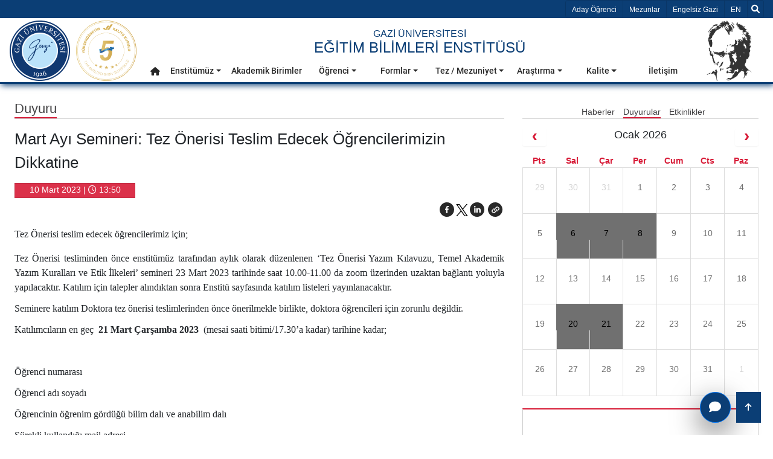

--- FILE ---
content_type: text/html; charset=utf-8
request_url: https://egtbil.gazi.edu.tr/view/announcement/300214/mart-ayi-semineri-tez-onerisi-teslim-edecek-ogrencilerimizin-dikkatine?type=1
body_size: 18316
content:
<!DOCTYPE html>
<html lang=tr >
<head>
    <!-- Google tag (gtag.js) -->
    <script  async src="https://www.googletagmanager.com/gtag/js?id=G-DPZ0RX1QC2"></script>
    <script type="text/javascript" nonce="s85Y20nHTNjxlz9OiNnONw==">
        window.dataLayer = window.dataLayer || [];
        function gtag(){dataLayer.push(arguments);}
        gtag('js', new Date());
        gtag('config', 'G-DPZ0RX1QC2');
    </script>
    <meta charset="utf-8">
    <meta name="Description" content="Mart Ay&#x131; Semineri: Tez &#xD6;nerisi Teslim Edecek &#xD6;&#x11F;rencilerimizin Dikkatine | E&#x11F;itim Bilimleri Enstit&#xFC;s&#xFC; | Gazi &#xDC;niversitesi">
    <meta name="keywords" content="Ankara, University, Üniversite, Gazi, Gazi Üniversitesi">
    <meta name="author" content="Gazi Üniversitesi">
    <meta name="google-site-verification" content="qfKF6FAkysC9zlBZo4i3pPPL4a9wz3X1T9OySXDJk4s" />
    <meta name="viewport" content="width=device-width, initial-scale=1.0" />

        <link rel="manifest" href="/manifest.json" />
        <link rel="dns-prefetch" href="https://webupload.gazi.edu.tr">
        <link rel="preconnect" href="https://webupload.gazi.edu.tr">
        <link rel="canonical" href="http://egtbil.gazi.edu.tr/view/announcement/300214/mart-ayi-semineri-tez-onerisi-teslim-edecek-ogrencilerimizin-dikkatine" />




        
    <meta property="og:type" data-rh="true" content="article">
    <meta property="og:url" data-rh="true" content="http://egtbil.gazi.edu.tr/view/announcement/300214/mart-ayi-semineri-tez-onerisi-teslim-edecek-ogrencilerimizin-dikkatine" />
    <meta property="og:title" data-rh="true" content="Mart Ay&#x131; Semineri: Tez &#xD6;nerisi Teslim Edecek &#xD6;&#x11F;rencilerimizin Dikkatine" />
    <meta property="og:image" data-rh="true" content="" />
    <meta property="og:image:alt" content="Mart Ay&#x131; Semineri: Tez &#xD6;nerisi Teslim Edecek &#xD6;&#x11F;rencilerimizin Dikkatine">
    <meta property="og:image:width" content="600">
    <meta property="og:image:height" content="400">

    <meta name="twitter:card" content="summary_large_image">
    <meta name="twitter:url" content="http://egtbil.gazi.edu.tr/view/announcement/300214/mart-ayi-semineri-tez-onerisi-teslim-edecek-ogrencilerimizin-dikkatine">
    <meta name="twitter:title" content="Mart Ay&#x131; Semineri: Tez &#xD6;nerisi Teslim Edecek &#xD6;&#x11F;rencilerimizin Dikkatine">
    <meta name="twitter:image" content="">

    
        <title>Mart Ay&#x131; Semineri: Tez &#xD6;nerisi Teslim Edecek &#xD6;&#x11F;rencilerimizin Dikkatine | E&#x11F;itim Bilimleri Enstit&#xFC;s&#xFC; | Gazi &#xDC;niversitesi</title>

        <link rel="shortcut icon" href="/favicon.ico?v=ThbY6gj0uWQi0TGis5cVLdOHoCa22e8kbCroVozegq0" type="image/x-icon" />
        <link rel="stylesheet" href="/lib/bootstrap/css/bootstrap.min.css"/>
        <link rel="stylesheet" href="/lib/font-awesome/css/all.min.css"/>
        <link href="/lib/owl-carousel/dist/assets/owl.carousel.min.css" rel="stylesheet" />
        <link href="/lib/owl-carousel/dist/assets/owl.theme.default.min.css" rel="stylesheet"/>
        <link href="/lib/aos/aos.min.css" rel="stylesheet"/>
        <link href="/frontend/css/main.min.css?v=gou9dIdIy3mn2qVGOxaxYS4VhWS1g-ZmpsqSpqLTDNU" rel="stylesheet" />
        <link href="/frontend/css/feedback-form.min.css?v=TEUPBNboBxc-QtuHBtWZxinkKxTUntyifJJqD6hg_Uo" rel="stylesheet" />
        <link href="/lib/select2/css/select2.min.css" rel="stylesheet"/>
        <link href="/frontend/css/gazi-audio.min.css?v=qZ7gfeqDnXwTDrakQz0Uzx67B6doicgg9cuoQ28XOmc" rel="stylesheet" />
        


        
    <link href="/frontend/css/fullcalendar.min.css" rel="stylesheet" />
    <link href="/lib/lightbox2/dist/css/lightbox.css" rel="stylesheet" />

            <style>
            .tooltip { pointer-events: none; } 
            #myOverlay{display:none;}
            
            .grecaptcha-badge {
                visibility: hidden;
            }
            .select2-container{
                width : 100% !important;
            }

        </style>
    	<link rel="manifest" href="/manifest.webmanifest" />
</head>
<body>

    <script src="/lib/jquery/jquery.min.js"></script>
    <script src="/lib/bootstrap/js/bootstrap.bundle.min.js"></script>
        






<header>
    <div id="top-bar">
        <div class="container ">
            <ul aria-hidden="true" class="list-group list-group-horizontal" style="float: left;">
                <li class="list-group-item d-xl-none">
                    <button data-trigger="navbar_main" class="btn " type="button">&#9776;</button>
                </li>
                <li class="list-group-item d-xl-none">
                    <h5>
                        <a href="/">Gazi &#xDC;niversitesi</a>
                    </h5>
                </li>
            </ul>
            <ul class="list-group list-group-horizontal" aria-label="Yard&#x131;mc&#x131; Men&#xFC;">
                <li class="list-group-item  d-sm-none d-md-none d-none d-lg-block">
                    <a href="/view/candidate-student" aria-label="Aday &#xD6;&#x11F;renci" title="Aday &#xD6;&#x11F;renci" target="_blank">Aday &#xD6;&#x11F;renci</a>
                </li>
                <li class="list-group-item  d-sm-none d-md-none d-none d-lg-block">
                    <a aria-label="Mezunlar" title="Mezunlar" href="https://kariyerplanlama.gazi.edu.tr/"  target="_blank">Mezunlar</a>
                </li>
                <li class="list-group-item  d-sm-none d-md-none d-none d-lg-block">
                    <a aria-label="http://engelli-ogrenci-birimi.gazi.edu.tr/?language=tr_TR" title="http://engelli-ogrenci-birimi.gazi.edu.tr/?language=tr_TR" href="http://engelli-ogrenci-birimi.gazi.edu.tr/?language=tr_TR" target="_blank">Engelsiz Gazi</a>
                </li>
                    
        <li class="list-group-item d-flex align-items-center ">
            <a title="Dil Se&#xE7;iniz en-US" aria-label="Dil Se&#xE7;iniz en-US" href="/view/SetCulture?language=en-US">
                <span class="sr-only">Dil Se&#xE7;iniz EN</span>
                EN
                </a>
        </li>







                <li class="list-group-item">
                    <div id="search">
                        <div id="myOverlay" class="overlay">
                            <span class="closebtn" onclick="closeSearch()" title="Close Overlay">×</span>
                            <div class="overlay-content">
                                <form name="searchform" onSubmit="return dosearch();" aria-label="Ara Form">
                                    <div class="gazi-search-area ml-2 mr-2 d-flex justify-content-center">
                                        <div class="select-container">
                                            <select type="submit" name="sengines" aria-label="Nerede arama yapmak istersiniz?">
                                                <option aria-label="https://avesis.gazi.edu.tr/" id="avesisara" value="https://avesis.gazi.edu.tr/search?q=" data-target="_bla">https://avesis.gazi.edu.tr/</option>
                                                <option aria-label="https://gazi.edu.tr" id="siteiciara" value="/view/GetAllSearchList/?SearchString=" selected>https://gazi.edu.tr</option>
                                            </select>
                                        </div>
                                        <div class="search-input-container flex-grow-1">
                                            <input id="searchTermsText" type="text" aria-label="Aranacak Kelime + Enter" name="searchterms" placeholder="Ara... + Enter">
                                        </div>
                                        <div class="search-btn-container d-flex">
                                            <button aria-label="Ara" class="btn btn-light bg-dark text-light h-100 rounded-0 pl-4 pr-4 border-secondary flex-grow-1" type="submit"><i class="fas fa-search" aria-hidden="true"></i></button>
                                        </div>
                                    </div>
                                </form>
                            </div>
                        </div>
                        <button title="Ara" class="openBtn" onclick="openSearch()" aria-label="Ara">
                            <i class="fas fa-search" aria-hidden="true"></i>
                        </button>
                    </div>
                </li>
            </ul>
        </div>
    </div>
</header>
<div id="navbarMainGazi" class=" justify-content-between sticky-top">
    

<span class="screen-darken"></span>


<nav role="navigation" id="navbar_main" class="mobile-offcanvas navbar navbar-expand-xl navbar-dark ">
    <span class="sr-only">Ana Men&#xFC;</span>
    <div class="offcanvas-header">
        <button class="btn-close float-end">&times;</button>
    </div>
    <div id="mobile-menu-container" class="container p-0">

        <div class="w-100">
            <div class="d-flex flex-wrap justify-content-between mobile-menu-child-container">
                <div id="mobile-logo">
                    <div class="d-flex">
                        <a aria-label="gazi-home-logo" title="gazi.edu.tr" href="http://gazi.edu.tr" class="top-bar-gazi-logo"><span class="sr-only">gazi.edu.tr</span></a>
                        <a class="yokak" style="background-image: url('/frontend/img/logolar/yokak_logo.svg');"></a>
                    </div>
                </div>
                <div class="gazi-mobile-menu col ">
                    <div id="mobile-txt" class="top-bar-gazi-txt d-flex">
                                <a href="/" title="Anasayfa" aria-label="Anasayfa">
                                            <h6 class="mb-0"> GAZ&#x130; &#xDC;N&#x130;VERS&#x130;TES&#x130;</h6>
                                            <h1>E&#x11E;&#x130;T&#x130;M B&#x130;L&#x130;MLER&#x130; ENST&#x130;T&#xDC;S&#xDC;</h1>
                                </a>

                    </div>
                    <div id="mobile-menu" >        <ul class="navbar-nav mr-auto" role="menu">
            <li style="border:none" role="menuitem">
                <a title="Anasayfa" aria-label="Anasayfa" class="nav-link nav-link-top" href="/" role="button" aria-haspopup="true" aria-expanded="false">
                    <i class="fas fa-home" aria-hidden="true"></i>
                    <span class="sr-only">Anasayfa</span>
                </a>
            </li>

                    <li class="menu-link dropdown submenu-dropdown" role="menuitem">
                        <a aria-label="Enstit&#xFC;m&#xFC;z" title="Enstit&#xFC;m&#xFC;z" class="nav-link nav-link-top nav-link-top-closed dropdown-toggle" data-toggle="dropdown" aria-expanded="false" href="#" target="_self">

                            Enstit&#xFC;m&#xFC;z
                        </a>
                        <div class="dropdown-menu" aria-labelledby="navbarDropdown" role="group">
                            <div class="row ml-0 mr-0">
                                <div class="col-xl-3">
                                    <div class="d-flex justify-content-center nav-item-img">
                                        <img src="https://webupload.gazi.edu.tr/upload/51/2022/8/24/300d1a24-e4e7-489e-a6f3-8b5a2557a55e-gazi-resmi.png" alt="menu image" onerror="this.onerror=null;this.src='https://webupload.gazi.edu.tr/upload/1/2021/8/18/b1301b1d-72c8-444e-a5d7-f8f53279b462-universitemiz.png'" class="img-fluid rounded">
                                    </div>
                                </div>
                                <div class="col-12 col-xl-9">
                                    <div class="row align-content-start flex-wrap">
                                        <div class='col double-cols'><div class='nav-item'><a role='menu-item' title='Misyon - Vizyon'  aria-label='Misyon - Vizyon' class='nav-link' href='http://egtbil.gazi.edu.tr/view/page/293625/misyon-vizyon' target=''>Misyon - Vizyon</a></span></div><div class='nav-item'><a role='menu-item' title='Tarihçe'  aria-label='Tarihçe' class='nav-link' href='/view/page/162597/tarihce' target=''>Tarihçe</a></span></div><div class='nav-item'><a role='menu-item' title='Tanıtım'  aria-label='Tanıtım' class='nav-link' href='/view/page/290626/tanitim' target=''>Tanıtım</a></span></div><div class='nav-item'><a role='menu-item' title='Yönetim'  aria-label='Yönetim' class='nav-link' href='https://egtbil.gazi.edu.tr/yonetici-personel' target=''>Yönetim</a></span></div><div class='nav-item'><a role='menu-item' title='Kurullar - Komisyonlar - Çalışma Grupları'  aria-label='Kurullar - Komisyonlar - Çalışma Grupları' class='nav-link' href='/view/page/290804/kurullar-komisyonlar-calisma-gruplari' target=''>Kurullar - Komisyonlar - Çalışma Grupları</a></span></div><div class='nav-item'><a role='menu-item' title='Akademik Personel'  aria-label='Akademik Personel' class='nav-link' href='https://egtbil.gazi.edu.tr/akademik-personel' target=''>Akademik Personel</a></span></div><div class='nav-item'><a role='menu-item' title='İdari Personel'  aria-label='İdari Personel' class='nav-link' href='https://egtbil.gazi.edu.tr/idari-personel' target=''>İdari Personel</a></span></div><div class='nav-item'><a role='menu-item' title='Stratejik Plan & Raporlar'  aria-label='Stratejik Plan & Raporlar' class='nav-link' href='http://egtbil.gazi.edu.tr/view/page/294719/stratejik-plan-raporlar' target=''>Stratejik Plan & Raporlar</a></span></div></div>
                                    </div>
                                </div>
                            </div>
                        </div>
                    </li>
                    <li class="menu-link dropdown" role="menuitem">
                        <a title="Akademik Birimler" aria-label="Akademik Birimler" rel="" class="nav-link nav-link-top" href="/view/page/292312/akademik-birimler">
                            Akademik Birimler
                        </a>
                    </li>
                    <li class="menu-link dropdown submenu-dropdown" role="menuitem">
                        <a aria-label="&#xD6;&#x11F;renci" title="&#xD6;&#x11F;renci" class="nav-link nav-link-top nav-link-top-closed dropdown-toggle" data-toggle="dropdown" aria-expanded="false" href="#" target="_self">

                            &#xD6;&#x11F;renci
                        </a>
                        <div class="dropdown-menu" aria-labelledby="navbarDropdown" role="group">
                            <div class="row ml-0 mr-0">
                                <div class="col-xl-3">
                                    <div class="d-flex justify-content-center nav-item-img">
                                        <img src="https://webupload.gazi.edu.tr/upload/51/2022/8/25/833418f2-acbd-4fe8-9a11-5340314ec765-gazi-resmi.png" alt="menu image" onerror="this.onerror=null;this.src='https://webupload.gazi.edu.tr/upload/1/2021/8/18/b1301b1d-72c8-444e-a5d7-f8f53279b462-universitemiz.png'" class="img-fluid rounded">
                                    </div>
                                </div>
                                <div class="col-12 col-xl-9">
                                    <div class="row align-content-start flex-wrap">
                                        <div class='col double-cols'><div class='nav-item'><a role='menu-item' title='Akademik Takvim'  aria-label='Akademik Takvim' class='nav-link' href='https://ogris.gazi.edu.tr/view/page/15015/akademik-takvim-gecmis-yillar' target=''>Akademik Takvim</a></span></div><div class='nav-item'><a role='menu-item' title='Mevzuat'  aria-label='Mevzuat' class='nav-link' href='/view/page/291052/mevzuat' target=''>Mevzuat</a></span></div><div class='nav-item'><a role='menu-item' title='Lisansüstü Öğrenci Kabül Süreçleri'  aria-label='Lisansüstü Öğrenci Kabül Süreçleri' class='nav-link' href='/view/page/287273/lisansustu-ogrenci-kabul-surecleri' target=''>Lisansüstü Öğrenci Kabül Süreçleri</a></span></div><div class='nav-item'><a role='menu-item' title='Ders Kayıt Süreçleri'  aria-label='Ders Kayıt Süreçleri' class='nav-link' href='/view/page/286409/ders-kayit-surecleri' target=''>Ders Kayıt Süreçleri</a></span></div><div class='nav-item'><a role='menu-item' title='Doktora Yeterlik Süreçleri'  aria-label='Doktora Yeterlik Süreçleri' class='nav-link' href='/view/page/296893/doktora-yeterlik-surecleri' target=''>Doktora Yeterlik Süreçleri</a></span></div><div class='nav-item'><a role='menu-item' title='Tez Aşaması Süreçleri'  aria-label='Tez Aşaması Süreçleri' class='nav-link' href='https://egtbil.gazi.edu.tr/view/announcement/307616?type=1&item=tez-asamasina-gelen-ogrencilerimizin-dikkatine' target=''>Tez Aşaması Süreçleri</a></span></div><div class='nav-item'><a role='menu-item' title='Katkı Payları ve Öğrenim Ücretleri '  aria-label='Katkı Payları ve Öğrenim Ücretleri ' class='nav-link' href='/view/page/294640/katki-paylari-ve-ogrenim-ucretleri' target='_blank'>Katkı Payları ve Öğrenim Ücretleri </a></span></div><div class='nav-item'><a role='menu-item' title='Bilgi Paketi'  aria-label='Bilgi Paketi' class='nav-link' href='https://obs.gazi.edu.tr/oibs/bologna/start.aspx?gkm=001031105344403550031101322403732232194389203111236720' target='_blank'>Bilgi Paketi</a></span></div><div class='nav-item'><a role='menu-item' title='Öğrenci Bilgi Sistemi (ÖBS)'  aria-label='Öğrenci Bilgi Sistemi (ÖBS)' class='nav-link' href='https://obs.gazi.edu.tr/' target=''>Öğrenci Bilgi Sistemi (ÖBS)</a></span></div><div class='nav-item'><a role='menu-item' title='GUZEM- Öğrenme Yönetim Sistemi (ÖYS)'  aria-label='GUZEM- Öğrenme Yönetim Sistemi (ÖYS)' class='nav-link' href='https://lms.gazi.edu.tr/Account/LoginBefore' target=''>GUZEM- Öğrenme Yönetim Sistemi (ÖYS)</a></span></div><div class='nav-item'><a role='menu-item' title='Öğrenci İşleri Daire Başkanlığı'  aria-label='Öğrenci İşleri Daire Başkanlığı' class='nav-link' href='https://ogris.gazi.edu.tr/' target=''>Öğrenci İşleri Daire Başkanlığı</a></span></div><div class='nav-item'><a role='menu-item' title='Öğrenci Toplulukları'  aria-label='Öğrenci Toplulukları' class='nav-link' href='https://topluluklar.gazi.edu.tr/' target=''>Öğrenci Toplulukları</a></span></div></div>
                                    </div>
                                </div>
                            </div>
                        </div>
                    </li>
                    <li class="menu-link dropdown submenu-dropdown" role="menuitem">
                        <a aria-label="Formlar" title="Formlar" class="nav-link nav-link-top nav-link-top-closed dropdown-toggle" data-toggle="dropdown" aria-expanded="false" href="#" target="_self">

                            Formlar
                        </a>
                        <div class="dropdown-menu" aria-labelledby="navbarDropdown" role="group">
                            <div class="row ml-0 mr-0">
                                <div class="col-xl-3">
                                    <div class="d-flex justify-content-center nav-item-img">
                                        <img src="https://webupload.gazi.edu.tr/upload/1/2021/8/18/b1301b1d-72c8-444e-a5d7-f8f53279b462-universitemiz.png" alt="menu image" onerror="this.onerror=null;this.src='https://webupload.gazi.edu.tr/upload/1/2021/8/18/b1301b1d-72c8-444e-a5d7-f8f53279b462-universitemiz.png'" class="img-fluid rounded">
                                    </div>
                                </div>
                                <div class="col-12 col-xl-9">
                                    <div class="row align-content-start flex-wrap">
                                        <div class='col double-cols'><div class='nav-item'><a role='menu-item' title='Akademik Formlar'  aria-label='Akademik Formlar' class='nav-link' href='/view/page/296298/akademik-formlar' target=''>Akademik Formlar</a></span></div><div class='nav-item'><a role='menu-item' title='Öğrenci Formlar'  aria-label='Öğrenci Formlar' class='nav-link' href='/view/page/292631/ogrenci-formlar' target=''>Öğrenci Formlar</a></span></div></div>
                                    </div>
                                </div>
                            </div>
                        </div>
                    </li>
                    <li class="menu-link dropdown submenu-dropdown" role="menuitem">
                        <a aria-label="Tez / Mezuniyet" title="Tez / Mezuniyet" class="nav-link nav-link-top nav-link-top-closed dropdown-toggle" data-toggle="dropdown" aria-expanded="false" href="#" target="_self">

                            Tez / Mezuniyet
                        </a>
                        <div class="dropdown-menu" aria-labelledby="navbarDropdown" role="group">
                            <div class="row ml-0 mr-0">
                                <div class="col-xl-3">
                                    <div class="d-flex justify-content-center nav-item-img">
                                        <img src="https://webupload.gazi.edu.tr/upload/upload-icon.jpg" alt="menu image" onerror="this.onerror=null;this.src='https://webupload.gazi.edu.tr/upload/1/2021/8/18/b1301b1d-72c8-444e-a5d7-f8f53279b462-universitemiz.png'" class="img-fluid rounded">
                                    </div>
                                </div>
                                <div class="col-12 col-xl-9">
                                    <div class="row align-content-start flex-wrap">
                                        <div class='col double-cols'><div class='nav-item'><a role='menu-item' title='Tez ve Tez Önerisinin Hazırlanmasına İlişkin Mevzuat'  aria-label='Tez ve Tez Önerisinin Hazırlanmasına İlişkin Mevzuat' class='nav-link' href='/view/page/241898/tez-ve-tez-onerisinin-hazirlanmasina-iliskin-mevzuat' target=''>Tez ve Tez Önerisinin Hazırlanmasına İlişkin Mevzuat</a></span></div><div class='nav-item'><a role='menu-item' title='Araştırma İzni Alma Süreçleri'  aria-label='Araştırma İzni Alma Süreçleri' class='nav-link' href='/view/page/294082/arastirma-izni-alma-surecleri' target=''>Araştırma İzni Alma Süreçleri</a></span></div><div class='nav-item'><a role='menu-item' title='Tez Önerisi/Tez Teslim (Savunma Öncesi) Süreci'  aria-label='Tez Önerisi/Tez Teslim (Savunma Öncesi) Süreci' class='nav-link' href='/view/page/291938/tez-onerisitez-teslim-savunma-oncesi-sureci' target='_blank'>Tez Önerisi/Tez Teslim (Savunma Öncesi) Süreci</a></span></div><div class='nav-item'><a role='menu-item' title='Tez Teslim Süreci (Savunma Sonrası)'  aria-label='Tez Teslim Süreci (Savunma Sonrası)' class='nav-link' href='/view/page/162491/tez-teslim-sureci-savunma-sonrasi' target=''>Tez Teslim Süreci (Savunma Sonrası)</a></span></div><div class='nav-item'><a role='menu-item' title='Benzerlik/İntihal Tarama (TURNITIN)'  aria-label='Benzerlik/İntihal Tarama (TURNITIN)' class='nav-link' href='/view/page/259243/benzerlikintihal-tarama-turnitin' target=''>Benzerlik/İntihal Tarama (TURNITIN)</a></span></div><div class='nav-item'><a role='menu-item' title='Diploma İşlemleri'  aria-label='Diploma İşlemleri' class='nav-link' href='http://egtbil.gazi.edu.tr/view/page/162494' target=''>Diploma İşlemleri</a></span></div><div class='nav-item'><a role='menu-item' title='YÖKSİS-Eski Mezun Bilgi Girişi'  aria-label='YÖKSİS-Eski Mezun Bilgi Girişi' class='nav-link' href='/view/page/286730/yoksis-eski-mezun-bilgi-girisi' target='_blank'>YÖKSİS-Eski Mezun Bilgi Girişi</a></span></div><div class='nav-item'><a role='menu-item' title='Kariyer ve Mezun Portalı'  aria-label='Kariyer ve Mezun Portalı' class='nav-link' href='/view/page/295742/kariyer-ve-mezun-portali' target=''>Kariyer ve Mezun Portalı</a></span></div><div class='nav-item'><a role='menu-item' title='YÖK Ulusal Tez Merkezi'  aria-label='YÖK Ulusal Tez Merkezi' class='nav-link' href='https://tez.yok.gov.tr/UlusalTezMerkezi/' target=''>YÖK Ulusal Tez Merkezi</a></span></div></div>
                                    </div>
                                </div>
                            </div>
                        </div>
                    </li>
                    <li class="menu-link dropdown submenu-dropdown" role="menuitem">
                        <a aria-label="Ara&#x15F;t&#x131;rma" title="Ara&#x15F;t&#x131;rma" class="nav-link nav-link-top nav-link-top-closed dropdown-toggle" data-toggle="dropdown" aria-expanded="false" href="#" target="_self">

                            Ara&#x15F;t&#x131;rma
                        </a>
                        <div class="dropdown-menu" aria-labelledby="navbarDropdown" role="group">
                            <div class="row ml-0 mr-0">
                                <div class="col-xl-3">
                                    <div class="d-flex justify-content-center nav-item-img">
                                        <img src="https://webupload.gazi.edu.tr/upload/1/2021/8/18/b1301b1d-72c8-444e-a5d7-f8f53279b462-universitemiz.png" alt="menu image" onerror="this.onerror=null;this.src='https://webupload.gazi.edu.tr/upload/1/2021/8/18/b1301b1d-72c8-444e-a5d7-f8f53279b462-universitemiz.png'" class="img-fluid rounded">
                                    </div>
                                </div>
                                <div class="col-12 col-xl-9">
                                    <div class="row align-content-start flex-wrap">
                                        <div class='col double-cols'><div class='nav-item'><a role='menu-item' title='Projeler'  aria-label='Projeler' class='nav-link' href='https://egtbil.gazi.edu.tr/projeler' target=''>Projeler</a></span></div><div class='nav-item'><a role='menu-item' title='Bilimsel Yayınlar'  aria-label='Bilimsel Yayınlar' class='nav-link' href='https://egtbil.gazi.edu.tr/bilimsel-yayinlar' target=''>Bilimsel Yayınlar</a></span></div><div class='nav-item'><a role='menu-item' title='Tezler'  aria-label='Tezler' class='nav-link' href='https://egtbil.gazi.edu.tr/tezler' target=''>Tezler</a></span></div><div class='nav-item'><a role='menu-item' title='Enstitü Dergisi'  aria-label='Enstitü Dergisi' class='nav-link' href='https://dergipark.org.tr/tr/pub/etad' target=''>Enstitü Dergisi</a></span></div><div class='nav-item'><a role='menu-item' title='Sürdürülebilirlik'  aria-label='Sürdürülebilirlik' class='nav-link' href='/surdurebilirlik' target=''>Sürdürülebilirlik</a></span></div><div class='nav-item'><a role='menu-item' title='Basılı e-kitaplarımız'  aria-label='Basılı e-kitaplarımız' class='nav-link' href='/view/page/293631/basili-e-kitaplarimiz' target=''>Basılı e-kitaplarımız</a></span></div></div>
                                    </div>
                                </div>
                            </div>
                        </div>
                    </li>
                    <li class="menu-link dropdown submenu-dropdown" role="menuitem">
                        <a aria-label="Kalite" title="Kalite" class="nav-link nav-link-top nav-link-top-closed dropdown-toggle" data-toggle="dropdown" aria-expanded="false" href="#" target="_self">

                            Kalite
                        </a>
                        <div class="dropdown-menu" aria-labelledby="navbarDropdown" role="group">
                            <div class="row ml-0 mr-0">
                                <div class="col-xl-3">
                                    <div class="d-flex justify-content-center nav-item-img">
                                        <img src="https://webupload.gazi.edu.tr/upload/1/2021/8/18/b1301b1d-72c8-444e-a5d7-f8f53279b462-universitemiz.png" alt="menu image" onerror="this.onerror=null;this.src='https://webupload.gazi.edu.tr/upload/1/2021/8/18/b1301b1d-72c8-444e-a5d7-f8f53279b462-universitemiz.png'" class="img-fluid rounded">
                                    </div>
                                </div>
                                <div class="col-12 col-xl-9">
                                    <div class="row align-content-start flex-wrap">
                                        <div class='col double-cols'><div class='nav-item'><a role='menu-item' title='Kalite El Kitabı'  aria-label='Kalite El Kitabı' class='nav-link' href='https://webupload.gazi.edu.tr/upload/51/2023/7/31/eb1535ea-452f-4cc0-8f18-00721f9c4546-kalite-el-kitabi.pdf' target=''>Kalite El Kitabı</a></span></div><div class='nav-item'><a role='menu-item' title='Kalite Ekibi'  aria-label='Kalite Ekibi' class='nav-link' href='/view/page/290739/kalite-ekibi' target=''>Kalite Ekibi</a></span></div><div class='nav-item'><a role='menu-item' title='Kalite Çalışmaları'  aria-label='Kalite Çalışmaları' class='nav-link' href='/view/page/287699/kalite-calismalari' target=''>Kalite Çalışmaları</a></span></div><div class='nav-item'><a role='menu-item' title='Kalite İzleme Raporu '  aria-label='Kalite İzleme Raporu ' class='nav-link' href='/view/page/287916/kalite-izleme-raporu' target=''>Kalite İzleme Raporu </a></span></div><div class='nav-item'><a role='menu-item' title='Çalışma Usul ve Esasları'  aria-label='Çalışma Usul ve Esasları' class='nav-link' href='https://webupload.gazi.edu.tr/upload/51/2023/11/3/aea354a1-c742-449f-8560-3935fe8f01dd-calisma-usul-ve-esaslari.pdf' target=''>Çalışma Usul ve Esasları</a></span></div><div class='nav-item'><a role='menu-item' title='Organizasyon Şeması'  aria-label='Organizasyon Şeması' class='nav-link' href=' /organizasyon-semasi ' target=''>Organizasyon Şeması</a></span></div><div class='nav-item'><a role='menu-item' title='Birim Danışma Kurulu'  aria-label='Birim Danışma Kurulu' class='nav-link' href='/view/page/287370/birim-danisma-kurulu' target=''>Birim Danışma Kurulu</a></span></div><div class='nav-item'><a role='menu-item' title='Aksiyon Planı'  aria-label='Aksiyon Planı' class='nav-link' href='https://webupload.gazi.edu.tr/upload/51/2023/11/20/0337c5dd-fbd7-49e5-9a9c-6c1b59faad58-aksiyon-plani-2023_.pdf' target=''>Aksiyon Planı</a></span></div><div class='nav-item'><a role='menu-item' title='Görev Dağılım Formu'  aria-label='Görev Dağılım Formu' class='nav-link' href='https://webupload.gazi.edu.tr/upload/51/2025/11/19/3dee996e-e5ae-47e2-8e92-64c3d8da0ce0-gorev-dagilim-formu-18112025.pdf' target=''>Görev Dağılım Formu</a></span></div><div class='nav-item'><a role='menu-item' title='Genel Dokümanlar'  aria-label='Genel Dokümanlar' class='nav-link' href='/view/page/293514/genel-dokumanlar' target=''>Genel Dokümanlar</a></span></div><div class='nav-item'><a role='menu-item' title='Görev Tanımları'  aria-label='Görev Tanımları' class='nav-link' href='/view/page/291891/gorev-tanimlari' target=''>Görev Tanımları</a></span></div><div class='nav-item'><a role='menu-item' title='İş Akış Şemaları'  aria-label='İş Akış Şemaları' class='nav-link' href='/view/page/294110/is-akis-semalari' target=''>İş Akış Şemaları</a></span></div><div class='nav-item'><a role='menu-item' title='Dış Kaynaklı Doküman'  aria-label='Dış Kaynaklı Doküman' class='nav-link' href='https://webupload.gazi.edu.tr/upload/51/2023/10/25/764a00c7-3df6-4b5f-97f4-beeefbb66dbc-ebels0006-dis-kaynakli-dokuman.pdf' target=''>Dış Kaynaklı Doküman</a></span></div><div class='nav-item'><a role='menu-item' title='Hassas Görevler'  aria-label='Hassas Görevler' class='nav-link' href='/view/page/293650/hassas-gorevler' target=''>Hassas Görevler</a></span></div><div class='nav-item'><a role='menu-item' title='Talimatlar'  aria-label='Talimatlar' class='nav-link' href='/view/page/296296/talimatlar' target=''>Talimatlar</a></span></div><div class='nav-item'><a role='menu-item' title='Prosedürler'  aria-label='Prosedürler' class='nav-link' href='/view/page/292744/prosedurler' target=''>Prosedürler</a></span></div><div class='nav-item'><a role='menu-item' title='En Başarılı Doktora Tezi Ödülleri'  aria-label='En Başarılı Doktora Tezi Ödülleri' class='nav-link' href='/view/page/294162/en-basarili-doktora-tezi-odulleri' target=''>En Başarılı Doktora Tezi Ödülleri</a></span></div><div class='nav-item'><a role='menu-item' title='Anketler'  aria-label='Anketler' class='nav-link' href='/view/page/290697/anketler' target=''>Anketler</a></span></div><div class='nav-item'><a role='menu-item' title='İç Kontrol'  aria-label='İç Kontrol' class='nav-link' href='/view/page/291698/ic-kontrol' target=''>İç Kontrol</a></span></div><div class='nav-item'><a role='menu-item' title='Kariyer ve Mezun Portalı'  aria-label='Kariyer ve Mezun Portalı' class='nav-link' href='/view/page/295742/kariyer-ve-mezun-portali' target=''>Kariyer ve Mezun Portalı</a></span></div><div class='nav-item'><a role='menu-item' title='Stratejik Plan & Raporlar'  aria-label='Stratejik Plan & Raporlar' class='nav-link' href='http://egtbil.gazi.edu.tr/view/page/294719/stratejik-plan-raporlar' target=''>Stratejik Plan & Raporlar</a></span></div><div class='nav-item'><a role='menu-item' title='Politikalarımız'  aria-label='Politikalarımız' class='nav-link' href='/view/page/296326/politikalarimiz' target=''>Politikalarımız</a></span></div><div class='nav-item'><a role='menu-item' title='Toplumsal Katkı'  aria-label='Toplumsal Katkı' class='nav-link' href='/view/page/296775/toplumsal-katki' target=''>Toplumsal Katkı</a></span></div><div class='nav-item'><a role='menu-item' title='İyileştirmeler'  aria-label='İyileştirmeler' class='nav-link' href='/view/page/296778/iyilestirmeler' target=''>İyileştirmeler</a></span></div><div class='nav-item'><a role='menu-item' title='Öğrenci Kalite El Kitabı'  aria-label='Öğrenci Kalite El Kitabı' class='nav-link' href='https://egtbil.gazi.edu.tr/view/announcement/318559?type=1&item=ogrenci-kalite-el-kitabi' target=''>Öğrenci Kalite El Kitabı</a></span></div></div>
                                    </div>
                                </div>
                            </div>
                        </div>
                    </li>
                    <li class="menu-link dropdown" role="menuitem">
                        <a title="&#x130;leti&#x15F;im" aria-label="&#x130;leti&#x15F;im" rel="" class="nav-link nav-link-top" href="/view/page/288941/iletisim">
                            &#x130;leti&#x15F;im
                        </a>
                    </li>
        </ul>
</div>
                </div>

                <div id="mobile-social-media" class="pl-0 pr-0 d-flex align-items-center">
                    <div id="ataturk-1" class=" top-bar-ataturk"></div>
                </div>
                <div class="social-media-icons">
                    <div class="social-bar align-items-center">
        <div class="container">
            <div class="d-flex">
                <div class="social-bar-icons">

                        <a href="https://www.instagram.com/gaziegitimbilimlerienstitusu" class="fa-stack fa-2x" target="_blank">
                            <i class="fa fa-circle fa-stack-2x text-white" aria-hidden="true"></i>
                            <i class="fab fa-instagram  fa-stack-1x fa-inverse text-blue-gazi" aria-hidden="true"></i>
                            <span class="sr-only"></span>
                        </a>
                        <a href="https://twitter.com/egtbil" class="fa-stack fa-2x" target="_blank">
                            <i class="fa fa-circle fa-stack-2x text-white" aria-hidden="true"></i>
                            <i class="fab fa-x  fa-stack-1x fa-inverse text-blue-gazi" aria-hidden="true"></i>
                            <span class="sr-only"></span>
                        </a>
                        <a href="https://www.youtube.com/channel/UCcecYrYX5N0nCReHX9Ci9gg" class="fa-stack fa-2x" target="_blank">
                            <i class="fa fa-circle fa-stack-2x text-white" aria-hidden="true"></i>
                            <i class="fab fa-youtube  fa-stack-1x fa-inverse text-blue-gazi" aria-hidden="true"></i>
                            <span class="sr-only"></span>
                        </a>
                        <a href="https://www.linkedin.com/in/gazi-&#xFC;niversitesi-e&#x11F;itim-bilimleri-enstit&#xFC;s&#xFC;-225baa252/" class="fa-stack fa-2x" target="_blank">
                            <i class="fa fa-circle fa-stack-2x text-white" aria-hidden="true"></i>
                            <i class="fab fa-linkedin  fa-stack-1x fa-inverse text-blue-gazi" aria-hidden="true"></i>
                            <span class="sr-only"></span>
                        </a>
                    <a href="https://mail.gazi.edu.tr/" aria-label="Gazi E-mail" title="Gazi E-mail" class="fa-stack fa-2x">
                        <i class="fa fa-circle fa-stack-2x text-white" aria-hidden="true"></i>
                        <i class="fa fa-envelope fa-stack-1x fa-inverse text-blue-gazi" aria-hidden="true"></i>
                        <span class="sr-only">Gazi E-Mail</span>
                    </a>



                </div>
            </div>
        </div>
    </div>

                </div>
            </div>
        </div>
    </div>
</nav>




</div>




<div id="subpage-maindiv" class="bg-light">
    <div class="container">
        <div class="row">
            <div class="col-12 col-xl-8">
                <div class="subpage-title-main" tabindex="0">
                    <div class="info-title">
                        <span>Duyuru</span>
                    </div>
                </div>

            </div>

            <div class="col-xl-4">
                
<div class="subpage-title-links">

        <a href="/view/news-list">
Haberler        </a>
        <a href="/view/announcement-list">
                <span class="link-bottom-border">Duyurular</span>
        </a>
        <a href="/view/event-list">
Etkinlikler        </a>

                        
                        
</div>
            </div>

            <div class="col-12 col-xl-8">
                    <div class="subpage-content-title col-xl-12" tabindex="0">
                        <span>Mart Ay&#x131; Semineri: Tez &#xD6;nerisi Teslim Edecek &#xD6;&#x11F;rencilerimizin Dikkatine</span>
                    </div>
                    <div class="subpage-date-div">
                        <div class="align-items-center">
                            <div class="card" tabindex="0">
                                <div class="event-single">
                                    10 Mart 2023 | <i class="far fa-clock" aria-hidden="true"></i> 13:50
                                </div>

                            </div>
                            

    <div class="d-flex justify-content-end mt-1 social-media-sharing-icon-area">
        <div class="social-media-sharing-icons">

        <a href="https://www.facebook.com/sharer/sharer.php?u=http://egtbil.gazi.edu.tr/view/announcement/300214/mart-ayi-semineri-tez-onerisi-teslim-edecek-ogrencilerimizin-dikkatine&text=Mart Ay&#x131; Semineri: Tez &#xD6;nerisi Teslim Edecek &#xD6;&#x11F;rencilerimizin Dikkatine" data-toggle="tooltip" aria-label="Facebook&#x27;ta Payla&#x15F;" title="Facebook&#x27;ta Payla&#x15F;" target="_blank">
                <svg width="30" height="30" viewBox="0 0 30 30" fill="#292929">
                    <path fill-rule="evenodd" clip-rule="evenodd" d="M15 27a12 12 0 1 0 0-24 12 12 0 0 0 0 24zm-1.23-6.03V15.6H12v-2.15h1.77v-1.6C13.77 10 14.85 9 16.42 9c.75 0 1.4.06 1.58.08v1.93h-1.09c-.85 0-1.02.43-1.02 1.05v1.38h2.04l-.27 2.15H15.9V21l-2.13-.03z"></path>
                </svg>
            </a>
        <a href="https://twitter.com/intent/tweet?url=http://egtbil.gazi.edu.tr/view/announcement/300214/mart-ayi-semineri-tez-onerisi-teslim-edecek-ogrencilerimizin-dikkatine&text=Mart Ay&#x131; Semineri: Tez &#xD6;nerisi Teslim Edecek &#xD6;&#x11F;rencilerimizin Dikkatine&via=Gazi_Universite" data-toggle="tooltip" aria-label="Twitter&#x27;da Payla&#x15F;" title="Twitter&#x27;da Payla&#x15F;" target="_blank" style="padding-top: 5px;">
                <svg width="20" height="20" viewBox="0 0 1200 1227" xmlns="http://www.w3.org/2000/svg" aria-hidden="true">
                    <path d="M714.163 519.284L1160.89 0H1055.03L667.137 450.887L357.328 0H0L468.492 681.821L0 1226.37H105.866L515.491 750.218L842.672 1226.37H1200L714.137 519.284H714.163ZM569.165 687.828L521.697 619.934L144.011 79.6944H306.615L611.412 515.685L658.88 583.579L1055.08 1150.3H892.476L569.165 687.854V687.828Z"></path>
                </svg>
            </a>
        <a target="_blank" href="https://www.linkedin.com/shareArticle?url=http://egtbil.gazi.edu.tr/view/announcement/300214/mart-ayi-semineri-tez-onerisi-teslim-edecek-ogrencilerimizin-dikkatine&title=Mart Ay&#x131; Semineri: Tez &#xD6;nerisi Teslim Edecek &#xD6;&#x11F;rencilerimizin Dikkatine" data-toggle="tooltip" aria-label="Linkedln&#x27;de Payla&#x15F;" title="Linkedln&#x27;de Payla&#x15F;" rel="nofollow">
                <svg width="30" height="30" viewBox="0 0 30 30" fill="#292929">
                    <path fill-rule="evenodd" clip-rule="evenodd" d="M27 15a12 12 0 1 1-24 0 12 12 0 0 1 24 0zm-14.61 5v-7.42h-2.26V20h2.26zm-1.13-8.44c.79 0 1.28-.57 1.28-1.28-.02-.73-.5-1.28-1.26-1.28-.78 0-1.28.55-1.28 1.28 0 .71.49 1.28 1.25 1.28h.01zM15.88 20h-2.5s.04-6.5 0-7.17h2.5v1.02l-.02.02h.02v-.02a2.5 2.5 0 0 1 2.25-1.18c1.64 0 2.87 1.02 2.87 3.22V20h-2.5v-3.83c0-.97-.36-1.62-1.26-1.62-.69 0-1.1.44-1.28.87-.06.15-.08.36-.08.58v4z"></path>
                </svg>
            </a>
        <a href="#" role="button" class="copyPathBtn" data-path="http://egtbil.gazi.edu.tr/view/announcement/300214/mart-ayi-semineri-tez-onerisi-teslim-edecek-ogrencilerimizin-dikkatine" data-toggle="tooltip" aria-label="Linki Kopyala" title="Linki Kopyala">
                <svg width="30" height="30" viewBox="0 0 30 30" fill="#292929">
                    <path fill-rule="evenodd" clip-rule="evenodd" d="M15 27a12 12 0 1 0 0-24 12 12 0 0 0 0 24zM9.29 16.28c-.2.36-.29.75-.29 1.17a2.57 2.57 0 0 0 .78 1.84l1.01.96c.53.5 1.17.75 1.92.75s1.38-.25 1.9-.75l1.2-1.15.75-.71.51-.5a2.51 2.51 0 0 0 .72-2.34.7.7 0 0 0-.03-.18 2.74 2.74 0 0 0-.23-.5v-.02l-.08-.14-.02-.03-.02-.01a.33.33 0 0 0-.07-.1c0-.02-.01-.03-.03-.05a.2.2 0 0 0-.03-.03l-.03-.04v-.01l-.02-.03-.04-.03a.85.85 0 0 1-.13-.13l-.43-.42-.06.06-.9.84-.05.09a.26.26 0 0 0-.03.1l.37.38c.04.03.08.07.1.11l.01.01.01.03.02.01.04.1.03.04.06.1v.02l.01.02c.03.1.05.2.05.33a1 1 0 0 1-.12.49c-.07.13-.15.22-.22.29l-.88.85-.61.57-.95.92c-.22.2-.5.3-.82.3-.31 0-.58-.1-.8-.3l-.98-.96a1.15 1.15 0 0 1-.3-.42 1.4 1.4 0 0 1-.04-.35c0-.1.01-.2.04-.3a1 1 0 0 1 .3-.49l1.5-1.46v-.24c0-.21 0-.42.04-.6a3.5 3.5 0 0 1 .92-1.72c-.41.1-.78.32-1.11.62l-.01.02-.01.01-2.46 2.33c-.2.21-.35.4-.44.6h-.02c0 .02 0 .02-.02.02v.02l-.01.01zm3.92-1.8a1.83 1.83 0 0 0 .02.97c0 .06 0 .13.02.19.06.17.14.34.22.5v.02l.06.12.02.03.01.02.08.1c0 .02.02.03.04.05l.08.1h.01c0 .01 0 .03.02.03l.14.14.43.41.08-.06.88-.84.05-.09.03-.1-.36-.37a.4.4 0 0 1-.12-.13v-.02l-.02-.02-.05-.09-.04-.04-.04-.1v-.02l-.02-.02a1.16 1.16 0 0 1 .06-.82c.09-.14.16-.24.23-.3l.9-.85.6-.58.93-.92c.23-.2.5-.3.82-.3a1.2 1.2 0 0 1 .82.3l1 .96c.13.15.23.29.28.42a1.43 1.43 0 0 1 0 .66c-.03.17-.12.33-.26.48l-1.54 1.45.02.25a3.28 3.28 0 0 1-.96 2.32 2.5 2.5 0 0 0 1.1-.62l.01-.01 2.46-2.34c.19-.2.35-.4.46-.6l.02-.02v-.02h.01a2.45 2.45 0 0 0 .21-1.82 2.53 2.53 0 0 0-.7-1.19l-1-.96a2.68 2.68 0 0 0-1.91-.75c-.75 0-1.38.25-1.9.76l-1.2 1.14-.76.72-.5.49c-.4.37-.64.83-.74 1.37z"></path>
                </svg>
            </a>

        </div>
    </div>

                        </div>

                        <div class="row">
                            <div class="col subpage-content-txt">
<p><span style="font-size:11pt"><span style="background:white"><span style="line-height:normal"><span style="font-family:Calibri,sans-serif"><span lang="EN-GB" style="font-size:12.0pt"><span style="background:white"><span style="font-family:&quot;Times New Roman&quot;,serif"><span style="color:#212529">Tez &Ouml;nerisi teslim edecek &ouml;ğrencilerimiz i&ccedil;in;</span></span></span></span></span></span></span></span></p>

<p style="margin-bottom:11px; text-align:justify"><span style="font-size:11pt"><span style="background:white"><span style="line-height:normal"><span style="font-family:Calibri,sans-serif"><span lang="EN-GB" style="font-size:12.0pt"><span style="background:white"><span style="font-family:&quot;Times New Roman&quot;,serif"><span style="color:#212529">Tez &Ouml;nerisi tesliminden &ouml;nce enstit&uuml;m&uuml;z tarafından aylık olarak d&uuml;zenlenen &lsquo;Tez &Ouml;nerisi Yazım Kılavuzu, Temel Akademik Yazım Kuralları ve Etik İlkeleri&rsquo; semineri 23 Mart 2023 tarihinde saat 10.00-11.00 da zoom &uuml;zerinden uzaktan bağlantı yoluyla yapılacaktır. Katılım i&ccedil;in talepler alındıktan sonra Enstit&uuml; sayfasında katılım listeleri yayınlanacaktır.</span></span></span></span></span></span></span></span></p>

<p style="margin-bottom:11px; text-align:justify"><span style="font-size:11pt"><span style="background:white"><span style="line-height:normal"><span style="font-family:Calibri,sans-serif"><span lang="EN-GB" style="font-size:12.0pt"><span style="background:white"><span style="font-family:&quot;Times New Roman&quot;,serif"><span style="color:#212529">Seminere katılım Doktora tez &ouml;nerisi teslimlerinden &ouml;nce &ouml;nerilmekle birlikte, doktora &ouml;ğrencileri i&ccedil;in zorunlu değildir.</span></span></span></span></span></span></span></span></p>

<p style="margin-bottom:11px; text-align:justify"><span style="font-size:11pt"><span style="background:white"><span style="line-height:normal"><span style="font-family:Calibri,sans-serif"><span lang="EN-GB" style="font-size:12.0pt"><span style="background:white"><span style="font-family:&quot;Times New Roman&quot;,serif"><span style="color:#212529">Katılımcıların en ge&ccedil;&nbsp; <strong>21 Mart &Ccedil;arşamba 2023</strong>&nbsp; (mesai saati bitimi/17.30&rsquo;a kadar) tarihine kadar;</span></span></span></span></span></span></span></span></p>

<p style="margin-bottom:11px; text-align:justify"><span style="font-size:11pt"><span style="background:white"><span style="line-height:normal"><span style="font-family:Calibri,sans-serif">&nbsp;</span></span></span></span></p>

<p style="margin-bottom:11px; text-align:justify"><span style="font-size:11pt"><span style="background:white"><span style="line-height:normal"><span style="font-family:Calibri,sans-serif"><span lang="EN-GB" style="font-size:12.0pt"><span style="background:white"><span style="font-family:&quot;Times New Roman&quot;,serif"><span style="color:#212529">&Ouml;ğrenci numarası</span></span></span></span></span></span></span></span></p>

<p style="margin-bottom:11px; text-align:justify"><span style="font-size:11pt"><span style="background:white"><span style="line-height:normal"><span style="font-family:Calibri,sans-serif"><span lang="EN-GB" style="font-size:12.0pt"><span style="background:white"><span style="font-family:&quot;Times New Roman&quot;,serif"><span style="color:#212529">&Ouml;ğrenci adı soyadı</span></span></span></span></span></span></span></span></p>

<p style="margin-bottom:11px; text-align:justify"><span style="font-size:11pt"><span style="background:white"><span style="line-height:normal"><span style="font-family:Calibri,sans-serif"><span lang="EN-GB" style="font-size:12.0pt"><span style="background:white"><span style="font-family:&quot;Times New Roman&quot;,serif"><span style="color:#212529">&Ouml;ğrencinin &ouml;ğrenim g&ouml;rd&uuml;ğ&uuml; bilim dalı ve anabilim dalı</span></span></span></span></span></span></span></span></p>

<p style="margin-bottom:11px; text-align:justify"><span style="font-size:11pt"><span style="background:white"><span style="line-height:normal"><span style="font-family:Calibri,sans-serif"><span lang="EN-GB" style="font-size:12.0pt"><span style="background:white"><span style="font-family:&quot;Times New Roman&quot;,serif"><span style="color:#212529">S&uuml;rekli kullandığı mail adresi</span></span></span></span></span></span></span></span></p>

<p style="margin-bottom:11px; text-align:justify"><span style="font-size:11pt"><span style="background:white"><span style="line-height:normal"><span style="font-family:Calibri,sans-serif"><span lang="EN-GB" style="font-size:12.0pt"><span style="background:white"><span style="font-family:&quot;Times New Roman&quot;,serif"><span style="color:#212529">mail konusuna Seminer yazarak,&nbsp;<b>egtbil3@gazi.edu.tr</b>&nbsp;adresine g&ouml;ndermeleri gerekmektedir.</span></span></span></span></span></span></span></span></p>

<p style="margin-bottom:11px">&nbsp;</p>

                            </div>
                        </div>
                    </div>

            </div>
            <div class="col-12 col-xl-4">
                <div class="m-3"></div>
                <div id="calendar"></div>
                <div id="calendar-data" data-calendar='[{&quot;id&quot;:0,&quot;start&quot;:&quot;2026-01-21T12:00:00&quot;,&quot;end&quot;:&quot;0001-01-01T00:00:00&quot;,&quot;title&quot;:&quot;Lisans&#xFC;st&#xFC; &#xD6;&#x11F;renci Al&#x131;m&#x131; Ba&#x15F;vuru Sonu&#xE7;lar&#x131; ve Kesin Kay&#x131;t S&#xFC;re&#xE7;leri (2025-2026 Bahar) &quot;,&quot;className&quot;:&quot;fc-event-title event-past&quot;},{&quot;id&quot;:0,&quot;start&quot;:&quot;2026-01-20T10:40:00&quot;,&quot;end&quot;:&quot;0001-01-01T00:00:00&quot;,&quot;title&quot;:&quot;Enstit&#xFC;m&#xFC;z Personeli Arzu TEK&#x130;N&#x27;in Annesi Seniha TINMAZ vefat etmi&#x15F;tir. &quot;,&quot;className&quot;:&quot;fc-event-title event-past&quot;},{&quot;id&quot;:0,&quot;start&quot;:&quot;2026-01-08T15:19:00&quot;,&quot;end&quot;:&quot;0001-01-01T00:00:00&quot;,&quot;title&quot;:&quot;Azami S&#xFC;relerinin Sonuna Gelen &#xD6;&#x11F;rencilerimizin Dikkatine&quot;,&quot;className&quot;:&quot;fc-event-title event-past&quot;},{&quot;id&quot;:0,&quot;start&quot;:&quot;2026-01-08T15:10:00&quot;,&quot;end&quot;:&quot;0001-01-01T00:00:00&quot;,&quot;title&quot;:&quot;Lisans&#xFC;st&#xFC; Programlar aras&#x131; Ge&#xE7;i&#x15F; (Tezsiz YL&#x27;den-Tezli YL&#x27;ye)&quot;,&quot;className&quot;:&quot;fc-event-title event-past&quot;},{&quot;id&quot;:0,&quot;start&quot;:&quot;2026-01-07T16:00:00&quot;,&quot;end&quot;:&quot;0001-01-01T00:00:00&quot;,&quot;title&quot;:&quot;Bilimsel De&#x11F;erlendirme S&#x131;nav&#x131;na Girecek Adaylar&#x131;n Belirlenmesi i&#xE7;in Yap&#x131;lan &#xD6;n De&#x11F;erlendirme Sonu&#xE7;lar&#x131; (2025-26 Bahar)&quot;,&quot;className&quot;:&quot;fc-event-title event-past&quot;},{&quot;id&quot;:0,&quot;start&quot;:&quot;2026-01-06T12:24:00&quot;,&quot;end&quot;:&quot;0001-01-01T00:00:00&quot;,&quot;title&quot;:&quot;Y&#xFC;ksek Lisans &#xD6;&#x11F;rencilerimizin ve Dan&#x131;&#x15F;manlar&#x131;n&#x131;n Dikkatine! Tez Konusu &#xD6;nerisi Belirleme S&#xFC;reci&quot;,&quot;className&quot;:&quot;fc-event-title event-past&quot;}]' style="display:none;"></div>
                <div class="clearfix"></div>
                    <div class="subpage-content-div">
                        <div class="title ">
                            <span>Di&#x11F;er Duyurular</span>
                        </div>
                                <p>
                                    <a href="/view/announcement/321231?type=1&amp;title=lisansustu-ogrenci-alimi-basvuru-sonuclari-ve-kesin-kayit-surecleri-2025-2026-bahar"> Lisans&#xFC;st&#xFC; &#xD6;&#x11F;renci Al&#x131;m&#x131; Ba&#x15F;vuru Sonu&#xE7;lar&#x131; ve Kesin Kay&#x131;t S&#xFC;re&#xE7;leri (2025-2026 Bahar)  </a>
                                </p>
                                <p>
                                    <a href="/view/announcement/321269?type=1&amp;title=enstitumuz-personeli-arzu-tekinin-annesi-seniha-tinmaz-vefat-etmistir"> Enstit&#xFC;m&#xFC;z Personeli Arzu TEK&#x130;N&#x27;in Annesi Seniha TINMAZ vefat etmi&#x15F;tir.  </a>
                                </p>
                                <p>
                                    <a href="/view/announcement/320937?type=1&amp;title=azami-surelerinin-sonuna-gelen-ogrencilerimizin-dikkatine"> Azami S&#xFC;relerinin Sonuna Gelen &#xD6;&#x11F;rencilerimizin Dikkatine </a>
                                </p>
                                <p>
                                    <a href="/view/announcement/320938?type=1&amp;title=lisansustu-programlar-arasi-gecis-tezsiz-ylden-tezli-ylye"> Lisans&#xFC;st&#xFC; Programlar aras&#x131; Ge&#xE7;i&#x15F; (Tezsiz YL&#x27;den-Tezli YL&#x27;ye) </a>
                                </p>
                                <p>
                                    <a href="/view/announcement/320874?type=1&amp;title=bilimsel-degerlendirme-sinavina-girecek-adaylarin-belirlenmesi-icin-yapilan-on-degerlendirme-sonuclari-2025-26-bahar"> Bilimsel De&#x11F;erlendirme S&#x131;nav&#x131;na Girecek Adaylar&#x131;n Belirlenmesi i&#xE7;in Yap&#x131;lan &#xD6;n De&#x11F;erlendirme Sonu&#xE7;lar&#x131; (2025-26 Bahar) </a>
                                </p>
                                <p>
                                    <a href="/view/announcement/320893?type=1&amp;title=yuksek-lisans-ogrencilerimizin-ve-danismanlarinin-dikkatine-tez-konusu-onerisi-belirleme-sureci"> Y&#xFC;ksek Lisans &#xD6;&#x11F;rencilerimizin ve Dan&#x131;&#x15F;manlar&#x131;n&#x131;n Dikkatine! Tez Konusu &#xD6;nerisi Belirleme S&#xFC;reci </a>
                                </p>


                        <div class="info-all-link">
                            <a href="/view/announcement-list?">
                                T&#xFC;m&#xFC; <i class="fas fa-angle-double-right"></i>
                            </a>
                        </div>
                    </div>


            </div>

        </div>
    </div>
</div>


<script src='/frontend/js/calendar-data.min.js?v=NWqvvi22fMH6hscElOwQHRVoeKPif0zbmvf7AgqbdHw' id="calendar-datajs" data-next-title='Sonraki' data-prev-title='&#xD6;nceki'></script>
<script defer src='/frontend/js/fullcalendar/moment.min.js'></script>
<script defer src='/frontend/js/fullcalendar/fullcalendar.min.js'></script>
<script defer src='/frontend/js/fullcalendar/locale-all.js'></script>
<script defer src="/lib/lightbox2/dist/js/lightbox.js"></script>
<script defer src="/js/copy-path.min.js?v=Ev3fMkxe6viGRgoUydMxIdg58jhwjRWVq_ekT0dnHO4"></script>

<script type="text/javascript" nonce="s85Y20nHTNjxlz9OiNnONw==">
    let calendarData = JSON.parse(document.getElementById('calendar-data').dataset.calendar);
    $(() => {
        var listActionName = "announcement-list?Type=" + 1;
        getCalendar(calendarData, listActionName, 'tr-TR');

        lightbox.option({
            'resizeDuration': 200,
            'wrapAround': true
        });

    });
</script>



<div id="index-social-media">
    <div class="social-bar align-items-center">
        <div class="container">
            <div class="d-flex">
                <div class="social-bar-icons">

                        <a href="https://www.instagram.com/gaziegitimbilimlerienstitusu" class="fa-stack fa-2x" target="_blank">
                            <i class="fa fa-circle fa-stack-2x text-white" aria-hidden="true"></i>
                            <i class="fab fa-instagram  fa-stack-1x fa-inverse text-blue-gazi" aria-hidden="true"></i>
                            <span class="sr-only"></span>
                        </a>
                        <a href="https://twitter.com/egtbil" class="fa-stack fa-2x" target="_blank">
                            <i class="fa fa-circle fa-stack-2x text-white" aria-hidden="true"></i>
                            <i class="fab fa-x  fa-stack-1x fa-inverse text-blue-gazi" aria-hidden="true"></i>
                            <span class="sr-only"></span>
                        </a>
                        <a href="https://www.youtube.com/channel/UCcecYrYX5N0nCReHX9Ci9gg" class="fa-stack fa-2x" target="_blank">
                            <i class="fa fa-circle fa-stack-2x text-white" aria-hidden="true"></i>
                            <i class="fab fa-youtube  fa-stack-1x fa-inverse text-blue-gazi" aria-hidden="true"></i>
                            <span class="sr-only"></span>
                        </a>
                        <a href="https://www.linkedin.com/in/gazi-&#xFC;niversitesi-e&#x11F;itim-bilimleri-enstit&#xFC;s&#xFC;-225baa252/" class="fa-stack fa-2x" target="_blank">
                            <i class="fa fa-circle fa-stack-2x text-white" aria-hidden="true"></i>
                            <i class="fab fa-linkedin  fa-stack-1x fa-inverse text-blue-gazi" aria-hidden="true"></i>
                            <span class="sr-only"></span>
                        </a>
                    <a href="https://mail.gazi.edu.tr/" aria-label="Gazi E-mail" title="Gazi E-mail" class="fa-stack fa-2x">
                        <i class="fa fa-circle fa-stack-2x text-white" aria-hidden="true"></i>
                        <i class="fa fa-envelope fa-stack-1x fa-inverse text-blue-gazi" aria-hidden="true"></i>
                        <span class="sr-only">Gazi E-Mail</span>
                    </a>



                </div>
            </div>
        </div>
    </div>

</div>
<div>
    <button accesskey="y" id="btnFeedback" aria-label="Geri Bildirim Kutusunu Aç" class="btn btn-primary btn-feedback">
        <i class="fa fa-comment fa-lg" aria-hidden="true"></i>
    </button>
</div>

<footer>
    <div id="footer-div1">
        <div class="container" id="footerContentArea">
                <div class="row ">
                    <div class="col-12 col-xl-4">
                        <div class="d-flex justify-content-center">
                            <div class="row justify-content-center">
                                <div role="img" aria-label="Gazi Üniversitesi Binası" class="footer-bina"></div>
                                <address class="footer-adres">
                                    Gazi &#xDC;niversitesi Rekt&#xF6;rl&#xFC;&#x11F;&#xFC; 06500
                                    <br /> 
                                    <a href="tel:+903122022000">Teknikokullar / Ankara Tel: +90 312 202 20 00</a>
                                    <br />
                                    <a href="fax:+903122213202">Faks : +90 312 221 32 02</a>
                                </address>
                            </div>
                        </div>
                    </div>
                    <div class="col-12 col-xl-8">
                        <div class="footer-link">
                            <div class="row">
                                <div class="col-6" style="border-right: 1px solid grey;">
                                    <a aria-label="Yerle&#x15F;keler" title="Yerle&#x15F;keler" href="https://gazi.edu.tr/view/page/169251/yerleskeler">Yerle&#x15F;keler</a>
                                    <a title="Bilgi Edinme" aria-label="Bilgi Edinme" href="https://gazi.edu.tr/cimer/?language=tr_TR">Bilgi Edinme</a>
                                    <a title="Web Sitelerimiz" aria-label="Web Sitelerimiz" href="/our-websites">Web Sitelerimiz</a>

                                </div>
                                <div class="col-6">
                                    <a aria-label="Kurumsal Kimlik" title="Kurumsal Kimlik" href="https://gazi.edu.tr/view/page/237161">Kurumsal Kimlik</a>
                                    <a aria-label="&#x130;leti&#x15F;im" title="&#x130;leti&#x15F;im" href="https://gazi.edu.tr/view/page/153/iletisim-sayfasi">&#x130;leti&#x15F;im</a>
                                </div>
                            </div>
                        </div>
                    </div>
                </div>
            
        </div>
    </div>
    <div id="footer-div2" class="container-fluid" style="">
    <div class="row">
        <div class="col-12">
            2026 &copy; <a style="color:inherit" target="_blank" aria-label="Gazi &#xDC;niversitesi Bilgi &#x130;&#x15F;lem Daire Ba&#x15F;kanl&#x131;&#x11F;&#x131;" href="https://bidb.gazi.edu.tr"> Gazi &#xDC;niversitesi Bilgi &#x130;&#x15F;lem Daire Ba&#x15F;kanl&#x131;&#x11F;&#x131; </a>
        </div>
    </div>
</div>
</footer>


<div tabindex="0" id="feedbackFormArea" class="feedback-form-area" style="background-image:url('/frontend/img/gaziLogo.png')">
    <div class="card feedback-card">
        <img style="position: absolute; opacity: 0.1; height: auto; width: 100%; left: 0; top: 15px;" src="/frontend/img/gazilogo100x100.png" alt="background image">
        <div class="feedback-card-header" style="z-index:150">
            <button type="button" id="feedbackBtnClose" class="btn btn-feedback-close" aria-label="Kapat">
                <i class="fa fa-close" aria-hidden="true"></i>
            </button>
        </div>
        <div class="card-body feedback-card-body" style="position: relative;">
            <div class="feedback-pills-area">
                <p tabindex="0" class="card-text">G&#xF6;r&#xFC;&#x15F;, istek ve de&#x11F;erlendirmelerinizi bize iletin.</p>
                <div class="feedback-form rating-form">
                    <form action="#" method="post" id="feedBackForm" aria-label="G&#xF6;r&#xFC;&#x15F;, istek ve de&#x11F;erlendirmelerinizi bize iletin.">
                        <div class="form-group">
                            <label tabindex="0" for="unitSelectBox">Birim yada B&#xF6;l&#xFC;m Se&#xE7;iniz.</label>
                            <select class="form-control js-example-basic-single" id="unitSelectBox"></select>
                        </div>
                        <div class="form-group">
                            <label tabindex="0" for="feedBackType">Konu</label>
                            <select aria-required="true" required="required" id="feedBackType" class="form-control"><option value="0">Memnuniyet</option>
<option value="1">&#x15E;ikayet</option>
<option value="2">&#xD6;neri</option>
</select>
                        </div>
                        <div class="form-group">
                            <input aria-required="true" required placeholder="Ad&#x131; Soyad&#x131;" aria-label="Ad&#x131; Soyad&#x131;" class="form-control" type="text" id="feedBackUsername" />
                        </div>
                        <div class="form-group">
                            <input aria-required="true" required placeholder="E-Mail" aria-label="E-Mail" class="form-control" type="email" id="feedBackEmail" />
                        </div>
                        <div class="form-group">
                            <textarea aria-required="true" tabindex="0" required aria-label="A&#xE7;&#x131;klama" class="form-control" id="feedBackContent" rows="3"
                                      placeholder="A&#xE7;&#x131;klama"></textarea>
                        </div>
                        <button tabindex="0" type="submit" aria-label="G&#xF6;nder" id="feedFormSubmitBtn" class="btn btn-feedback-send">
                            <i class="fa fa-paper-plane" aria-hidden="true"></i> G&#xF6;nder
                        </button>
                    </form>
                </div>
            </div>
        </div>
    </div>
</div>





        <button accesskey="t" id="back-to-top" title="Sayfa Ba&#x15F;&#x131;na Git." aria-label="Sayfa Ba&#x15F;&#x131;na Git." style="display: block;">
            <i class="fa fa-arrow-up" aria-hidden="true"></i>
        </button>
        
        <script nonce="s85Y20nHTNjxlz9OiNnONw==">

             document.addEventListener("DOMContentLoaded", function () {
                document.querySelectorAll('[data-trigger]').forEach(function (everyelement) {

                    let offcanvas_id = everyelement.getAttribute('data-trigger');

                    everyelement.addEventListener('click', function (e) {
                        e.preventDefault();
                        show_offcanvas(offcanvas_id);

                    });
                });

                document.querySelectorAll('.btn-close').forEach(function (everybutton) {

                    everybutton.addEventListener('click', function (e) {
                        e.preventDefault();
                        close_offcanvas();
                    });
                });

                var screenDarken = document.querySelector('.screen-darken');
                if(screenDarken != null){
                    screenDarken.addEventListener('click', function (event) {
                    close_offcanvas();
                });
                }
                

            });
            // DOMContentLoaded  end
        </script>



        <script src="/lib/aos/aos.min.js"></script>
        <script defer src="/lib/select2/js/select2.min.js"></script>
        <script src="/frontend/js/gazi-feedback.min.js?v=37Y8I3vJZA1QIHysQKz9EsHxCgrYaUGxWoyNiN_TMuM" id="feedbackjs" data-sitekey='6LcOs5AfAAAAAMRP2KMP9POPTt7GlgKTUo6dbZMj'></script> 
        <script defer src="https://www.google.com/recaptcha/api.js?render=6LcOs5AfAAAAAMRP2KMP9POPTt7GlgKTUo6dbZMj"></script>
        <script src="/frontend/js/content-detail.min.js?v=IZHr8HAf8tu_Qbfy0APukzZo_pc6ErwDg9-XbtLs_fo"></script> <!-- for image light box -->
        <script defer src='/lib/owl-carousel/dist/owl.carousel.min.js'></script>
        <script src='/frontend/js/owl-carousel-settings.min.js?v=5EfLiUVSvS3vBGSyXrKmgFLEvDwmOW5ecJml_qAohwU'></script>
        <script src="/frontend/js/main.min.js?v=m4VTD2nO9hzDIuV6EZD6uKj3UmZJ-l2UpjCZYBiO_GY"></script>
        <script src="/frontend/js/gazi-audio.min.js?v=wuTc-Jb9jNSM4Qpaesy-SsbSQsWZWj5f5MaCLq-Z9RQ"></script>
        <script src="/frontend/js/default-image.min.js?v=BBmvzTm5MSsf6Ek-7sVPvgrse0AK0aN34YG_7JLpHNc"></script>

       


        

        <script type="text/javascript" nonce="s85Y20nHTNjxlz9OiNnONw==">
            AOS.init();
            jQuery(window).on('load', function () {
                let textarea = $("#g-recaptcha-response-100000");
                var recaptchaRes = $(".grecaptcha-badge");
                textarea.attr("aria-hidden", "true");
                textarea.attr("aria-readonly", "true");
                recaptchaRes.next("iframe").attr("title", "iframe");
                recaptchaRes.next("iframe").attr("aria-hidden", "true");
            });
            $(document).ready(function () {
                $("#back-to-top").click(() => {
                    topFunction();
                });
                $("#home-events-carousel").find(".owl-dots").children("button.owl-dot").attr("aria-label", "Kayd&#x131;rma Butonu");
                $("#onemli-haber").find(".owl-dots").children("button.owl-dot").attr("aria-label", "Kayd&#x131;rma Butonu");
                $('[data-toggle="tooltip"]').tooltip();

               
                let unitAnn = $("unit-announcement");
                if (unitAnn !== undefined){ unitAnn.click(); }

            });

            let allowedSearchUrls = [
                "https://avesis.gazi.edu.tr/search?q=",
                "/view/GetAllSearchList/?SearchString="
            ];

            function dosearch() {
                var sf=document.searchform;
                var searchEngineURL = sf.sengines.options[sf.sengines.selectedIndex].value;
                var searchTerms = sf.searchterms.value;
            
                if (!allowedSearchUrls.includes(searchEngineURL)) {
                    console.error("The selected search engine is not allowed: " + searchEngineURL);
                    return false;
                }

                let encodedSearchTerms  = encodeURIComponent(searchTerms);
                var submitto = searchEngineURL + encodedSearchTerms;
                window.location.href = submitto;
                return false;
            }

            function darken_screen(yesno) {
                if (yesno == true) {
                    document.querySelector('.screen-darken').classList.add('active');
                }
                else if (yesno == false) {
                    document.querySelector('.screen-darken').classList.remove('active');
                }
            }

            function close_offcanvas() {
                darken_screen(false);
                document.querySelector('.mobile-offcanvas.show').classList.remove('show');
                document.body.classList.remove('offcanvas-active');
                $("html body").css({ "scroll-behavior": "", "overflow": "" });
            }

            function show_offcanvas(offcanvas_id) {
                darken_screen(true);
                document.getElementById(offcanvas_id).classList.add('show');
                document.body.classList.add('offcanvas-active');
                $("html body").css({ "scroll-behavior": "smooth", "overflow": "hidden" });
                $("#canvas-social-media").children().removeClass("container-fluid");
                $("#canvas-social-media").css("display", "");
            }

           

            function openSearch() {
                document.getElementById("myOverlay").style.display = "block";
                $("#navbarMainGazi").removeClass("sticky-top");
                $("html body").css({ "scroll-behavior": "smooth", "overflow": "hidden" });
                $("#searchTermsText").focus();
            }

            function closeSearch() {
                document.getElementById("myOverlay").style.display = "none";
                $("#navbarMainGazi").addClass("sticky-top");
                $("html body").css({ "scroll-behavior": "", "overflow": "" });
            }


           
            
            

             
        </script>
        <script async="" src="https://www.google-analytics.com/analytics.js"></script>
        <script type="text/javascript" nonce="s85Y20nHTNjxlz9OiNnONw==">
            (function (i, s, o, g, r, a, m) {
                i['GoogleAnalyticsObject'] = r; i[r] = i[r] || function () { (i[r].q = i[r].q || []).push(arguments) }
                    , i[r].l = 1 * new Date(); a = s.createElement(o),
                        m = s.getElementsByTagName(o)[0]; a.async = 1; a.src = g; m.parentNode.insertBefore(a, m)
            })(window, document, 'script', 'https://www.google-analytics.com/analytics.js', 'ga');

            ga('create', 'UA-100866703-1', 'auto');
            ga('send', 'pageview');
        </script>
        
        <script type="text/javascript" nonce="s85Y20nHTNjxlz9OiNnONw==">
            if (window.speechSynthesis) {
                console.log("Web Speech API is supported!");
                const synth = window.speechSynthesis;
                
                document.addEventListener("keyup", function(event) {
                    if (event.keyCode === 9 && document.activeElement !== document.body) 
                    {
                        synth.cancel();
                        const element = document.activeElement;
                        const title = element.title;
                        const ariaLabel = element.getAttribute("aria-label");
                        const img = element.querySelector("img");
                        const textContent = element.textContent.trim();
                        if (textContent) {
                            text = textContent;
                        } else if (title) {
                            text = title;
                        } else if (ariaLabel) {
                            text = ariaLabel;
                        } else if(img){
                            text = img.getAttribute("alt");    
                        } else {
                            text = "";
                        }

                        // Metni seslendir
                        const utterance = new SpeechSynthesisUtterance();
                        utterance.text = text;
                        var lang = 'GaziCMS.UI.Orchestrator.ViewModels.SetCultureViewModel == null ? "tr-TR" : tr-TR';
                        utterance.lang = lang; // Language code (optional)
                        utterance.pitch = 1; // Pitch (0-2, default 1)
                        utterance.rate = 1; // Speech rate (0.1-10, default 1)
                        synth.speak(utterance);
                    
                  }
                });

            } else {
              console.log("Web Speech API is not supported.");
            }

        </script>
        
        
        </body>
</html>

--- FILE ---
content_type: text/html; charset=utf-8
request_url: https://www.google.com/recaptcha/api2/anchor?ar=1&k=6LcOs5AfAAAAAMRP2KMP9POPTt7GlgKTUo6dbZMj&co=aHR0cHM6Ly9lZ3RiaWwuZ2F6aS5lZHUudHI6NDQz&hl=en&v=PoyoqOPhxBO7pBk68S4YbpHZ&size=invisible&anchor-ms=20000&execute-ms=30000&cb=jpdxnuecoq85
body_size: 48615
content:
<!DOCTYPE HTML><html dir="ltr" lang="en"><head><meta http-equiv="Content-Type" content="text/html; charset=UTF-8">
<meta http-equiv="X-UA-Compatible" content="IE=edge">
<title>reCAPTCHA</title>
<style type="text/css">
/* cyrillic-ext */
@font-face {
  font-family: 'Roboto';
  font-style: normal;
  font-weight: 400;
  font-stretch: 100%;
  src: url(//fonts.gstatic.com/s/roboto/v48/KFO7CnqEu92Fr1ME7kSn66aGLdTylUAMa3GUBHMdazTgWw.woff2) format('woff2');
  unicode-range: U+0460-052F, U+1C80-1C8A, U+20B4, U+2DE0-2DFF, U+A640-A69F, U+FE2E-FE2F;
}
/* cyrillic */
@font-face {
  font-family: 'Roboto';
  font-style: normal;
  font-weight: 400;
  font-stretch: 100%;
  src: url(//fonts.gstatic.com/s/roboto/v48/KFO7CnqEu92Fr1ME7kSn66aGLdTylUAMa3iUBHMdazTgWw.woff2) format('woff2');
  unicode-range: U+0301, U+0400-045F, U+0490-0491, U+04B0-04B1, U+2116;
}
/* greek-ext */
@font-face {
  font-family: 'Roboto';
  font-style: normal;
  font-weight: 400;
  font-stretch: 100%;
  src: url(//fonts.gstatic.com/s/roboto/v48/KFO7CnqEu92Fr1ME7kSn66aGLdTylUAMa3CUBHMdazTgWw.woff2) format('woff2');
  unicode-range: U+1F00-1FFF;
}
/* greek */
@font-face {
  font-family: 'Roboto';
  font-style: normal;
  font-weight: 400;
  font-stretch: 100%;
  src: url(//fonts.gstatic.com/s/roboto/v48/KFO7CnqEu92Fr1ME7kSn66aGLdTylUAMa3-UBHMdazTgWw.woff2) format('woff2');
  unicode-range: U+0370-0377, U+037A-037F, U+0384-038A, U+038C, U+038E-03A1, U+03A3-03FF;
}
/* math */
@font-face {
  font-family: 'Roboto';
  font-style: normal;
  font-weight: 400;
  font-stretch: 100%;
  src: url(//fonts.gstatic.com/s/roboto/v48/KFO7CnqEu92Fr1ME7kSn66aGLdTylUAMawCUBHMdazTgWw.woff2) format('woff2');
  unicode-range: U+0302-0303, U+0305, U+0307-0308, U+0310, U+0312, U+0315, U+031A, U+0326-0327, U+032C, U+032F-0330, U+0332-0333, U+0338, U+033A, U+0346, U+034D, U+0391-03A1, U+03A3-03A9, U+03B1-03C9, U+03D1, U+03D5-03D6, U+03F0-03F1, U+03F4-03F5, U+2016-2017, U+2034-2038, U+203C, U+2040, U+2043, U+2047, U+2050, U+2057, U+205F, U+2070-2071, U+2074-208E, U+2090-209C, U+20D0-20DC, U+20E1, U+20E5-20EF, U+2100-2112, U+2114-2115, U+2117-2121, U+2123-214F, U+2190, U+2192, U+2194-21AE, U+21B0-21E5, U+21F1-21F2, U+21F4-2211, U+2213-2214, U+2216-22FF, U+2308-230B, U+2310, U+2319, U+231C-2321, U+2336-237A, U+237C, U+2395, U+239B-23B7, U+23D0, U+23DC-23E1, U+2474-2475, U+25AF, U+25B3, U+25B7, U+25BD, U+25C1, U+25CA, U+25CC, U+25FB, U+266D-266F, U+27C0-27FF, U+2900-2AFF, U+2B0E-2B11, U+2B30-2B4C, U+2BFE, U+3030, U+FF5B, U+FF5D, U+1D400-1D7FF, U+1EE00-1EEFF;
}
/* symbols */
@font-face {
  font-family: 'Roboto';
  font-style: normal;
  font-weight: 400;
  font-stretch: 100%;
  src: url(//fonts.gstatic.com/s/roboto/v48/KFO7CnqEu92Fr1ME7kSn66aGLdTylUAMaxKUBHMdazTgWw.woff2) format('woff2');
  unicode-range: U+0001-000C, U+000E-001F, U+007F-009F, U+20DD-20E0, U+20E2-20E4, U+2150-218F, U+2190, U+2192, U+2194-2199, U+21AF, U+21E6-21F0, U+21F3, U+2218-2219, U+2299, U+22C4-22C6, U+2300-243F, U+2440-244A, U+2460-24FF, U+25A0-27BF, U+2800-28FF, U+2921-2922, U+2981, U+29BF, U+29EB, U+2B00-2BFF, U+4DC0-4DFF, U+FFF9-FFFB, U+10140-1018E, U+10190-1019C, U+101A0, U+101D0-101FD, U+102E0-102FB, U+10E60-10E7E, U+1D2C0-1D2D3, U+1D2E0-1D37F, U+1F000-1F0FF, U+1F100-1F1AD, U+1F1E6-1F1FF, U+1F30D-1F30F, U+1F315, U+1F31C, U+1F31E, U+1F320-1F32C, U+1F336, U+1F378, U+1F37D, U+1F382, U+1F393-1F39F, U+1F3A7-1F3A8, U+1F3AC-1F3AF, U+1F3C2, U+1F3C4-1F3C6, U+1F3CA-1F3CE, U+1F3D4-1F3E0, U+1F3ED, U+1F3F1-1F3F3, U+1F3F5-1F3F7, U+1F408, U+1F415, U+1F41F, U+1F426, U+1F43F, U+1F441-1F442, U+1F444, U+1F446-1F449, U+1F44C-1F44E, U+1F453, U+1F46A, U+1F47D, U+1F4A3, U+1F4B0, U+1F4B3, U+1F4B9, U+1F4BB, U+1F4BF, U+1F4C8-1F4CB, U+1F4D6, U+1F4DA, U+1F4DF, U+1F4E3-1F4E6, U+1F4EA-1F4ED, U+1F4F7, U+1F4F9-1F4FB, U+1F4FD-1F4FE, U+1F503, U+1F507-1F50B, U+1F50D, U+1F512-1F513, U+1F53E-1F54A, U+1F54F-1F5FA, U+1F610, U+1F650-1F67F, U+1F687, U+1F68D, U+1F691, U+1F694, U+1F698, U+1F6AD, U+1F6B2, U+1F6B9-1F6BA, U+1F6BC, U+1F6C6-1F6CF, U+1F6D3-1F6D7, U+1F6E0-1F6EA, U+1F6F0-1F6F3, U+1F6F7-1F6FC, U+1F700-1F7FF, U+1F800-1F80B, U+1F810-1F847, U+1F850-1F859, U+1F860-1F887, U+1F890-1F8AD, U+1F8B0-1F8BB, U+1F8C0-1F8C1, U+1F900-1F90B, U+1F93B, U+1F946, U+1F984, U+1F996, U+1F9E9, U+1FA00-1FA6F, U+1FA70-1FA7C, U+1FA80-1FA89, U+1FA8F-1FAC6, U+1FACE-1FADC, U+1FADF-1FAE9, U+1FAF0-1FAF8, U+1FB00-1FBFF;
}
/* vietnamese */
@font-face {
  font-family: 'Roboto';
  font-style: normal;
  font-weight: 400;
  font-stretch: 100%;
  src: url(//fonts.gstatic.com/s/roboto/v48/KFO7CnqEu92Fr1ME7kSn66aGLdTylUAMa3OUBHMdazTgWw.woff2) format('woff2');
  unicode-range: U+0102-0103, U+0110-0111, U+0128-0129, U+0168-0169, U+01A0-01A1, U+01AF-01B0, U+0300-0301, U+0303-0304, U+0308-0309, U+0323, U+0329, U+1EA0-1EF9, U+20AB;
}
/* latin-ext */
@font-face {
  font-family: 'Roboto';
  font-style: normal;
  font-weight: 400;
  font-stretch: 100%;
  src: url(//fonts.gstatic.com/s/roboto/v48/KFO7CnqEu92Fr1ME7kSn66aGLdTylUAMa3KUBHMdazTgWw.woff2) format('woff2');
  unicode-range: U+0100-02BA, U+02BD-02C5, U+02C7-02CC, U+02CE-02D7, U+02DD-02FF, U+0304, U+0308, U+0329, U+1D00-1DBF, U+1E00-1E9F, U+1EF2-1EFF, U+2020, U+20A0-20AB, U+20AD-20C0, U+2113, U+2C60-2C7F, U+A720-A7FF;
}
/* latin */
@font-face {
  font-family: 'Roboto';
  font-style: normal;
  font-weight: 400;
  font-stretch: 100%;
  src: url(//fonts.gstatic.com/s/roboto/v48/KFO7CnqEu92Fr1ME7kSn66aGLdTylUAMa3yUBHMdazQ.woff2) format('woff2');
  unicode-range: U+0000-00FF, U+0131, U+0152-0153, U+02BB-02BC, U+02C6, U+02DA, U+02DC, U+0304, U+0308, U+0329, U+2000-206F, U+20AC, U+2122, U+2191, U+2193, U+2212, U+2215, U+FEFF, U+FFFD;
}
/* cyrillic-ext */
@font-face {
  font-family: 'Roboto';
  font-style: normal;
  font-weight: 500;
  font-stretch: 100%;
  src: url(//fonts.gstatic.com/s/roboto/v48/KFO7CnqEu92Fr1ME7kSn66aGLdTylUAMa3GUBHMdazTgWw.woff2) format('woff2');
  unicode-range: U+0460-052F, U+1C80-1C8A, U+20B4, U+2DE0-2DFF, U+A640-A69F, U+FE2E-FE2F;
}
/* cyrillic */
@font-face {
  font-family: 'Roboto';
  font-style: normal;
  font-weight: 500;
  font-stretch: 100%;
  src: url(//fonts.gstatic.com/s/roboto/v48/KFO7CnqEu92Fr1ME7kSn66aGLdTylUAMa3iUBHMdazTgWw.woff2) format('woff2');
  unicode-range: U+0301, U+0400-045F, U+0490-0491, U+04B0-04B1, U+2116;
}
/* greek-ext */
@font-face {
  font-family: 'Roboto';
  font-style: normal;
  font-weight: 500;
  font-stretch: 100%;
  src: url(//fonts.gstatic.com/s/roboto/v48/KFO7CnqEu92Fr1ME7kSn66aGLdTylUAMa3CUBHMdazTgWw.woff2) format('woff2');
  unicode-range: U+1F00-1FFF;
}
/* greek */
@font-face {
  font-family: 'Roboto';
  font-style: normal;
  font-weight: 500;
  font-stretch: 100%;
  src: url(//fonts.gstatic.com/s/roboto/v48/KFO7CnqEu92Fr1ME7kSn66aGLdTylUAMa3-UBHMdazTgWw.woff2) format('woff2');
  unicode-range: U+0370-0377, U+037A-037F, U+0384-038A, U+038C, U+038E-03A1, U+03A3-03FF;
}
/* math */
@font-face {
  font-family: 'Roboto';
  font-style: normal;
  font-weight: 500;
  font-stretch: 100%;
  src: url(//fonts.gstatic.com/s/roboto/v48/KFO7CnqEu92Fr1ME7kSn66aGLdTylUAMawCUBHMdazTgWw.woff2) format('woff2');
  unicode-range: U+0302-0303, U+0305, U+0307-0308, U+0310, U+0312, U+0315, U+031A, U+0326-0327, U+032C, U+032F-0330, U+0332-0333, U+0338, U+033A, U+0346, U+034D, U+0391-03A1, U+03A3-03A9, U+03B1-03C9, U+03D1, U+03D5-03D6, U+03F0-03F1, U+03F4-03F5, U+2016-2017, U+2034-2038, U+203C, U+2040, U+2043, U+2047, U+2050, U+2057, U+205F, U+2070-2071, U+2074-208E, U+2090-209C, U+20D0-20DC, U+20E1, U+20E5-20EF, U+2100-2112, U+2114-2115, U+2117-2121, U+2123-214F, U+2190, U+2192, U+2194-21AE, U+21B0-21E5, U+21F1-21F2, U+21F4-2211, U+2213-2214, U+2216-22FF, U+2308-230B, U+2310, U+2319, U+231C-2321, U+2336-237A, U+237C, U+2395, U+239B-23B7, U+23D0, U+23DC-23E1, U+2474-2475, U+25AF, U+25B3, U+25B7, U+25BD, U+25C1, U+25CA, U+25CC, U+25FB, U+266D-266F, U+27C0-27FF, U+2900-2AFF, U+2B0E-2B11, U+2B30-2B4C, U+2BFE, U+3030, U+FF5B, U+FF5D, U+1D400-1D7FF, U+1EE00-1EEFF;
}
/* symbols */
@font-face {
  font-family: 'Roboto';
  font-style: normal;
  font-weight: 500;
  font-stretch: 100%;
  src: url(//fonts.gstatic.com/s/roboto/v48/KFO7CnqEu92Fr1ME7kSn66aGLdTylUAMaxKUBHMdazTgWw.woff2) format('woff2');
  unicode-range: U+0001-000C, U+000E-001F, U+007F-009F, U+20DD-20E0, U+20E2-20E4, U+2150-218F, U+2190, U+2192, U+2194-2199, U+21AF, U+21E6-21F0, U+21F3, U+2218-2219, U+2299, U+22C4-22C6, U+2300-243F, U+2440-244A, U+2460-24FF, U+25A0-27BF, U+2800-28FF, U+2921-2922, U+2981, U+29BF, U+29EB, U+2B00-2BFF, U+4DC0-4DFF, U+FFF9-FFFB, U+10140-1018E, U+10190-1019C, U+101A0, U+101D0-101FD, U+102E0-102FB, U+10E60-10E7E, U+1D2C0-1D2D3, U+1D2E0-1D37F, U+1F000-1F0FF, U+1F100-1F1AD, U+1F1E6-1F1FF, U+1F30D-1F30F, U+1F315, U+1F31C, U+1F31E, U+1F320-1F32C, U+1F336, U+1F378, U+1F37D, U+1F382, U+1F393-1F39F, U+1F3A7-1F3A8, U+1F3AC-1F3AF, U+1F3C2, U+1F3C4-1F3C6, U+1F3CA-1F3CE, U+1F3D4-1F3E0, U+1F3ED, U+1F3F1-1F3F3, U+1F3F5-1F3F7, U+1F408, U+1F415, U+1F41F, U+1F426, U+1F43F, U+1F441-1F442, U+1F444, U+1F446-1F449, U+1F44C-1F44E, U+1F453, U+1F46A, U+1F47D, U+1F4A3, U+1F4B0, U+1F4B3, U+1F4B9, U+1F4BB, U+1F4BF, U+1F4C8-1F4CB, U+1F4D6, U+1F4DA, U+1F4DF, U+1F4E3-1F4E6, U+1F4EA-1F4ED, U+1F4F7, U+1F4F9-1F4FB, U+1F4FD-1F4FE, U+1F503, U+1F507-1F50B, U+1F50D, U+1F512-1F513, U+1F53E-1F54A, U+1F54F-1F5FA, U+1F610, U+1F650-1F67F, U+1F687, U+1F68D, U+1F691, U+1F694, U+1F698, U+1F6AD, U+1F6B2, U+1F6B9-1F6BA, U+1F6BC, U+1F6C6-1F6CF, U+1F6D3-1F6D7, U+1F6E0-1F6EA, U+1F6F0-1F6F3, U+1F6F7-1F6FC, U+1F700-1F7FF, U+1F800-1F80B, U+1F810-1F847, U+1F850-1F859, U+1F860-1F887, U+1F890-1F8AD, U+1F8B0-1F8BB, U+1F8C0-1F8C1, U+1F900-1F90B, U+1F93B, U+1F946, U+1F984, U+1F996, U+1F9E9, U+1FA00-1FA6F, U+1FA70-1FA7C, U+1FA80-1FA89, U+1FA8F-1FAC6, U+1FACE-1FADC, U+1FADF-1FAE9, U+1FAF0-1FAF8, U+1FB00-1FBFF;
}
/* vietnamese */
@font-face {
  font-family: 'Roboto';
  font-style: normal;
  font-weight: 500;
  font-stretch: 100%;
  src: url(//fonts.gstatic.com/s/roboto/v48/KFO7CnqEu92Fr1ME7kSn66aGLdTylUAMa3OUBHMdazTgWw.woff2) format('woff2');
  unicode-range: U+0102-0103, U+0110-0111, U+0128-0129, U+0168-0169, U+01A0-01A1, U+01AF-01B0, U+0300-0301, U+0303-0304, U+0308-0309, U+0323, U+0329, U+1EA0-1EF9, U+20AB;
}
/* latin-ext */
@font-face {
  font-family: 'Roboto';
  font-style: normal;
  font-weight: 500;
  font-stretch: 100%;
  src: url(//fonts.gstatic.com/s/roboto/v48/KFO7CnqEu92Fr1ME7kSn66aGLdTylUAMa3KUBHMdazTgWw.woff2) format('woff2');
  unicode-range: U+0100-02BA, U+02BD-02C5, U+02C7-02CC, U+02CE-02D7, U+02DD-02FF, U+0304, U+0308, U+0329, U+1D00-1DBF, U+1E00-1E9F, U+1EF2-1EFF, U+2020, U+20A0-20AB, U+20AD-20C0, U+2113, U+2C60-2C7F, U+A720-A7FF;
}
/* latin */
@font-face {
  font-family: 'Roboto';
  font-style: normal;
  font-weight: 500;
  font-stretch: 100%;
  src: url(//fonts.gstatic.com/s/roboto/v48/KFO7CnqEu92Fr1ME7kSn66aGLdTylUAMa3yUBHMdazQ.woff2) format('woff2');
  unicode-range: U+0000-00FF, U+0131, U+0152-0153, U+02BB-02BC, U+02C6, U+02DA, U+02DC, U+0304, U+0308, U+0329, U+2000-206F, U+20AC, U+2122, U+2191, U+2193, U+2212, U+2215, U+FEFF, U+FFFD;
}
/* cyrillic-ext */
@font-face {
  font-family: 'Roboto';
  font-style: normal;
  font-weight: 900;
  font-stretch: 100%;
  src: url(//fonts.gstatic.com/s/roboto/v48/KFO7CnqEu92Fr1ME7kSn66aGLdTylUAMa3GUBHMdazTgWw.woff2) format('woff2');
  unicode-range: U+0460-052F, U+1C80-1C8A, U+20B4, U+2DE0-2DFF, U+A640-A69F, U+FE2E-FE2F;
}
/* cyrillic */
@font-face {
  font-family: 'Roboto';
  font-style: normal;
  font-weight: 900;
  font-stretch: 100%;
  src: url(//fonts.gstatic.com/s/roboto/v48/KFO7CnqEu92Fr1ME7kSn66aGLdTylUAMa3iUBHMdazTgWw.woff2) format('woff2');
  unicode-range: U+0301, U+0400-045F, U+0490-0491, U+04B0-04B1, U+2116;
}
/* greek-ext */
@font-face {
  font-family: 'Roboto';
  font-style: normal;
  font-weight: 900;
  font-stretch: 100%;
  src: url(//fonts.gstatic.com/s/roboto/v48/KFO7CnqEu92Fr1ME7kSn66aGLdTylUAMa3CUBHMdazTgWw.woff2) format('woff2');
  unicode-range: U+1F00-1FFF;
}
/* greek */
@font-face {
  font-family: 'Roboto';
  font-style: normal;
  font-weight: 900;
  font-stretch: 100%;
  src: url(//fonts.gstatic.com/s/roboto/v48/KFO7CnqEu92Fr1ME7kSn66aGLdTylUAMa3-UBHMdazTgWw.woff2) format('woff2');
  unicode-range: U+0370-0377, U+037A-037F, U+0384-038A, U+038C, U+038E-03A1, U+03A3-03FF;
}
/* math */
@font-face {
  font-family: 'Roboto';
  font-style: normal;
  font-weight: 900;
  font-stretch: 100%;
  src: url(//fonts.gstatic.com/s/roboto/v48/KFO7CnqEu92Fr1ME7kSn66aGLdTylUAMawCUBHMdazTgWw.woff2) format('woff2');
  unicode-range: U+0302-0303, U+0305, U+0307-0308, U+0310, U+0312, U+0315, U+031A, U+0326-0327, U+032C, U+032F-0330, U+0332-0333, U+0338, U+033A, U+0346, U+034D, U+0391-03A1, U+03A3-03A9, U+03B1-03C9, U+03D1, U+03D5-03D6, U+03F0-03F1, U+03F4-03F5, U+2016-2017, U+2034-2038, U+203C, U+2040, U+2043, U+2047, U+2050, U+2057, U+205F, U+2070-2071, U+2074-208E, U+2090-209C, U+20D0-20DC, U+20E1, U+20E5-20EF, U+2100-2112, U+2114-2115, U+2117-2121, U+2123-214F, U+2190, U+2192, U+2194-21AE, U+21B0-21E5, U+21F1-21F2, U+21F4-2211, U+2213-2214, U+2216-22FF, U+2308-230B, U+2310, U+2319, U+231C-2321, U+2336-237A, U+237C, U+2395, U+239B-23B7, U+23D0, U+23DC-23E1, U+2474-2475, U+25AF, U+25B3, U+25B7, U+25BD, U+25C1, U+25CA, U+25CC, U+25FB, U+266D-266F, U+27C0-27FF, U+2900-2AFF, U+2B0E-2B11, U+2B30-2B4C, U+2BFE, U+3030, U+FF5B, U+FF5D, U+1D400-1D7FF, U+1EE00-1EEFF;
}
/* symbols */
@font-face {
  font-family: 'Roboto';
  font-style: normal;
  font-weight: 900;
  font-stretch: 100%;
  src: url(//fonts.gstatic.com/s/roboto/v48/KFO7CnqEu92Fr1ME7kSn66aGLdTylUAMaxKUBHMdazTgWw.woff2) format('woff2');
  unicode-range: U+0001-000C, U+000E-001F, U+007F-009F, U+20DD-20E0, U+20E2-20E4, U+2150-218F, U+2190, U+2192, U+2194-2199, U+21AF, U+21E6-21F0, U+21F3, U+2218-2219, U+2299, U+22C4-22C6, U+2300-243F, U+2440-244A, U+2460-24FF, U+25A0-27BF, U+2800-28FF, U+2921-2922, U+2981, U+29BF, U+29EB, U+2B00-2BFF, U+4DC0-4DFF, U+FFF9-FFFB, U+10140-1018E, U+10190-1019C, U+101A0, U+101D0-101FD, U+102E0-102FB, U+10E60-10E7E, U+1D2C0-1D2D3, U+1D2E0-1D37F, U+1F000-1F0FF, U+1F100-1F1AD, U+1F1E6-1F1FF, U+1F30D-1F30F, U+1F315, U+1F31C, U+1F31E, U+1F320-1F32C, U+1F336, U+1F378, U+1F37D, U+1F382, U+1F393-1F39F, U+1F3A7-1F3A8, U+1F3AC-1F3AF, U+1F3C2, U+1F3C4-1F3C6, U+1F3CA-1F3CE, U+1F3D4-1F3E0, U+1F3ED, U+1F3F1-1F3F3, U+1F3F5-1F3F7, U+1F408, U+1F415, U+1F41F, U+1F426, U+1F43F, U+1F441-1F442, U+1F444, U+1F446-1F449, U+1F44C-1F44E, U+1F453, U+1F46A, U+1F47D, U+1F4A3, U+1F4B0, U+1F4B3, U+1F4B9, U+1F4BB, U+1F4BF, U+1F4C8-1F4CB, U+1F4D6, U+1F4DA, U+1F4DF, U+1F4E3-1F4E6, U+1F4EA-1F4ED, U+1F4F7, U+1F4F9-1F4FB, U+1F4FD-1F4FE, U+1F503, U+1F507-1F50B, U+1F50D, U+1F512-1F513, U+1F53E-1F54A, U+1F54F-1F5FA, U+1F610, U+1F650-1F67F, U+1F687, U+1F68D, U+1F691, U+1F694, U+1F698, U+1F6AD, U+1F6B2, U+1F6B9-1F6BA, U+1F6BC, U+1F6C6-1F6CF, U+1F6D3-1F6D7, U+1F6E0-1F6EA, U+1F6F0-1F6F3, U+1F6F7-1F6FC, U+1F700-1F7FF, U+1F800-1F80B, U+1F810-1F847, U+1F850-1F859, U+1F860-1F887, U+1F890-1F8AD, U+1F8B0-1F8BB, U+1F8C0-1F8C1, U+1F900-1F90B, U+1F93B, U+1F946, U+1F984, U+1F996, U+1F9E9, U+1FA00-1FA6F, U+1FA70-1FA7C, U+1FA80-1FA89, U+1FA8F-1FAC6, U+1FACE-1FADC, U+1FADF-1FAE9, U+1FAF0-1FAF8, U+1FB00-1FBFF;
}
/* vietnamese */
@font-face {
  font-family: 'Roboto';
  font-style: normal;
  font-weight: 900;
  font-stretch: 100%;
  src: url(//fonts.gstatic.com/s/roboto/v48/KFO7CnqEu92Fr1ME7kSn66aGLdTylUAMa3OUBHMdazTgWw.woff2) format('woff2');
  unicode-range: U+0102-0103, U+0110-0111, U+0128-0129, U+0168-0169, U+01A0-01A1, U+01AF-01B0, U+0300-0301, U+0303-0304, U+0308-0309, U+0323, U+0329, U+1EA0-1EF9, U+20AB;
}
/* latin-ext */
@font-face {
  font-family: 'Roboto';
  font-style: normal;
  font-weight: 900;
  font-stretch: 100%;
  src: url(//fonts.gstatic.com/s/roboto/v48/KFO7CnqEu92Fr1ME7kSn66aGLdTylUAMa3KUBHMdazTgWw.woff2) format('woff2');
  unicode-range: U+0100-02BA, U+02BD-02C5, U+02C7-02CC, U+02CE-02D7, U+02DD-02FF, U+0304, U+0308, U+0329, U+1D00-1DBF, U+1E00-1E9F, U+1EF2-1EFF, U+2020, U+20A0-20AB, U+20AD-20C0, U+2113, U+2C60-2C7F, U+A720-A7FF;
}
/* latin */
@font-face {
  font-family: 'Roboto';
  font-style: normal;
  font-weight: 900;
  font-stretch: 100%;
  src: url(//fonts.gstatic.com/s/roboto/v48/KFO7CnqEu92Fr1ME7kSn66aGLdTylUAMa3yUBHMdazQ.woff2) format('woff2');
  unicode-range: U+0000-00FF, U+0131, U+0152-0153, U+02BB-02BC, U+02C6, U+02DA, U+02DC, U+0304, U+0308, U+0329, U+2000-206F, U+20AC, U+2122, U+2191, U+2193, U+2212, U+2215, U+FEFF, U+FFFD;
}

</style>
<link rel="stylesheet" type="text/css" href="https://www.gstatic.com/recaptcha/releases/PoyoqOPhxBO7pBk68S4YbpHZ/styles__ltr.css">
<script nonce="HSDRMSV5S0iYMA2qiLIEbQ" type="text/javascript">window['__recaptcha_api'] = 'https://www.google.com/recaptcha/api2/';</script>
<script type="text/javascript" src="https://www.gstatic.com/recaptcha/releases/PoyoqOPhxBO7pBk68S4YbpHZ/recaptcha__en.js" nonce="HSDRMSV5S0iYMA2qiLIEbQ">
      
    </script></head>
<body><div id="rc-anchor-alert" class="rc-anchor-alert"></div>
<input type="hidden" id="recaptcha-token" value="[base64]">
<script type="text/javascript" nonce="HSDRMSV5S0iYMA2qiLIEbQ">
      recaptcha.anchor.Main.init("[\x22ainput\x22,[\x22bgdata\x22,\x22\x22,\[base64]/[base64]/[base64]/ZyhXLGgpOnEoW04sMjEsbF0sVywwKSxoKSxmYWxzZSxmYWxzZSl9Y2F0Y2goayl7RygzNTgsVyk/[base64]/[base64]/[base64]/[base64]/[base64]/[base64]/[base64]/bmV3IEJbT10oRFswXSk6dz09Mj9uZXcgQltPXShEWzBdLERbMV0pOnc9PTM/bmV3IEJbT10oRFswXSxEWzFdLERbMl0pOnc9PTQ/[base64]/[base64]/[base64]/[base64]/[base64]\\u003d\x22,\[base64]\\u003d\\u003d\x22,\[base64]/[base64]/CqMOzVFvClsOkEMKMcXDCnsKSLQ0PBMO7fmbChcOKesKfwp7CrDxewqXCnlorLcOnIsOtZmMzwrzDpQpDw7k/Bgg8PUISGMKrfFo0w7s5w6nCoTModwTCiAbCksK1RkoWw4BPwrpiP8OiFVByw7zDlcKEw64Uw6/DinHDqMOXPRoFVSodw6UtQsK3w4TDrhs3w5vCtSwERQfDgMOxw6fCmMOvwogqwoXDnidowrzCvMOMM8Kbwp4dwrnDujPDqcOrKDthJcKxwoUYQkcBw4APK1IQL8OKGcOlw5XDjcO1BDQtIzk/NMKOw41lwr56OhLCkRAkw6XDjXAEw5UZw7DClnwwZ3XCt8ObwptvGcONwrXDrF7Di8O/wp/DjMOVasOTw4fCl2hpwpRVWsKew4rDp8ODMFc4w4fDomnCl8OLEzjDk8OmwrDCkMOzwqrDmzPDvcK2w6/CrU5dPGQCdw5ZEsOyNWwmRy9TDz7CmB3DjnhEw4vCkC1kFcOyw7I0wpLCjELDoCHDqcKHwoc7FXEFYsOtYCTCrcOoBCbDs8O/w6d4w6p7K8Krw6JQacOHXjZTacOgwqDDnC9Nw6TCgznDjUnCkyjCk8OFwoFVw7zChSnDmHdaw7UqwqnDpcOgwqJQcHLDhcKsTRdbYUZpwpFAMUXCi8O5VcKfAVd2wqhJwpdXEcOIZsOUw5/Do8Ksw4fCuzo5bcKaNFDCokhuGjABwq1KY0sHTMKZAjlxeW54SH10YywKOsOYNjBdwojDjnTDrcK/wqkTw7/CvivDkEpHTsKOw7PCsmogJcKmGFLCncOBwq8qw6/ChCxWwoPCu8OWw5TDkcOnZcKiwojDjnl/[base64]/DlTPDiMOna0TDtgHDk0HCvh3CkMKaw6JQw4lELRsAwqHCrk9tw6nDjsOBwqTDtUIqw6bDmXMtUUQJwr1yS8KWw67CjG/DmgfCgcOjw5ZdwrBmccK6w6vCnHppw4djNAYAwpdVJTYQcRxewrlgesKOMMKsI00ndcKBShzCn1fCgAnDlMKZwpbCg8KKwoxbwrAxRMOeV8OfPSQLwot6wp1hFxbDlMOjJHBtwrLDuEPCigTCpG/ClC7DmcOpw49Kwq97w4FDRzHCkUzDghzDkcONWQUXWcOld18QdB3DsVw4Oz7CqFVlO8Ocwqg/[base64]/Cm2zCkMOuI8ONAcOddnN8w6YcSsKLUsOgMcK/wqvDhy7DpMOBw5c1OMO3JELDo2JjwpUKQMO6PT9eccOVwrZuYnXCj1PDv1rCgiTCjUVgwqYzw4zDnT7CiA8jwpRYw73Cmj7DucO6dF/[base64]/ChCIMw5k0VcKPw4DDthl3wrYawpTDiS7Cl0/Cu27Dk8Kbwo9+CsKhWsKfw61zwpbDvUjDgMKqw7fDjcObMMKjVMOiBxBtw6HChxnCm0zCkExgwp5fw77DgMKVw6h5EcKXA8Ojw6nDv8KwWcKvwrrCoGrCq1jCgwnChUxQw5xdYcKow7hrVXR0wrjDq3s7Xj/DsRjCrcOtaR16w5DCsAPDtXIRw6lwwpbCj8O+wqZ+c8KbJMKDQMO3w40BwoHDhhUwDsKMFsO/w5PCnMKKw5bDg8KVTcKvwojCocOsw4vDrMKbw6sYwoVcSCQ6E8O0w4HDiMOrRRNpAlpFw5kJBmbCusKGEsOyw6TCqsORw6DDssOuFcOyOy3DlsOSEMOneH7Dj8KSwqYkwpzDmMKHw7vDijHCh3DDjcK/QzvDlX7DiVQ/wq3DocOuw4YMwpbDjcK+LcKgw77CsMKowowpR8K1w5vCmhHDmBjCrHvDthbCpsKwVMKZwp/DmcOewqPDmsKAwpnDkXLDo8OoLsOSfDbDisOuM8Kow48ZHWNvCsOyf8KCcRApT03DnMK0wqbCj8OXw5YCw68BYyrDvj3Dsm/[base64]/DqWnCqcKswrTComdVwpg3wqxnwp/DisO/IlpHQCTDjcKJHRXCtsKww7PDrWQzw5vDlGXDjMKlwr3CpUzCuBcHA14jwrDDqVzDuFRgTcOZwqUeRDjCqh5WTsKrw4LCj1BzwoLDrsOxVWXDjl/Di8KTZcOITVvDocO8GyMgRlkDcWhcwozCthTCkRZCw6jCjgzCmEpaIcKFwrrDtB3Dnz4jw6/DhcKaFhPCu8K8U8OwJ10YaTHDvCBewqYkwprCgRvDvQJ5wqfCtsKOP8KbP8KDw6/[base64]/CjDEaB3kOAsOFV8KnwrHCuC5yMgDCvcO1Q8KyA0RoVjVZw7XDixUOO3AYw6zDgsOuw7sMworDkXRDRSopw5HDny9cwpHDjMOAw44kw6ApMlDCuMOKTcOkw44OA8KAw6N4YXbDpMO9LsOFfcKwdh/CoTDCohTDljjCn8KaD8KUFcOjNnvDqjjDpSrDj8OhwpXCtcK/[base64]/Cv2DDs8Kew5TDncOlXjTDtsOWw5bDoALChMK1UmLCoXAhw7HDucKRwqUJQcOgw4TCkTtcw7VkwqDDhcO/[base64]/DoMKwOcOSFC3CuMOXLcKsGSFFRmZjcAXCsVNDw6bDoi3DonHDg8OeCMOpd00CKWjDtMKhw5FlKwrCgsOhwqHDpcO4w4I5P8OowrgXdcO9LcKDXsKpw7jDj8KwcH/DtG0PC1ohw4QnZ8OQBxUALsKfwpnCo8Opw6dlHcOcw4PClzQmwprCpsO0w6fDpcKwwrR6w6fCtV/[base64]/Dm8KXw7V6X3HCtMKQK8KsKRJow5R2Wih7BUNowqFzbjliw7kewoBSeMOFwo5we8KOw6zCnGkrY8KFwo7CjsOjZMOvZcOadlvDucK/w7URw4pEwrlsTcO2w4pvw63CpcOMT8KKbE/CnsKzw4jDpcK6bcOGDMO9w54Owpcia15zwrfDpcOZw5rCuSvDgcOtw5J/w4TDvEjCsxtvDcOgwofDsQ9xA2PCnlwcScOuesO5DMKWEAzDiU57wofCmMORJWLCimwGXsOuFcKYwrsFVHPDowUQwq7CnD9jwpHDlwkCUsKxaMOTEGbDq8OHwqXDqX/Dm1gBPsOZw5XDscOsLR3CqsKMcMO0wrM4IlrCgHMww6TCskAWw7E0wo4HwqDDqsKbwrfCn1MlworDtXwRLcKVJj0XdMO/[base64]/[base64]/DpMOMGQnDv1gTwofDkBUmWcO8DX8yQGvDggTCoAtHw7dpMURrw6lDDsOeCwt8w6bDlRLDlMKJwpxQwrLDpsO7wqzCkSYKLsKhwp3CtMK8WMK8bR3CkhjDs3XDi8ONdcO0w6oTwq7Dnz4Vwq80w7rCqGEow5PDi1/[base64]/[base64]/[base64]/[base64]/[base64]/DtMOlWsOQwrE1AcOSUkN1ajbDncKVeMKPwqbCh8OxbmrCrzzDlW7Crz99RcOMLMOPwo/Dh8OqwqFbwr1/Z2A9B8OHwpMXLsOgSAXCvMKvdnzDtzYfBHleNg3CucKlwpYqCCbCjsKpe2/[base64]/ChMKpw5PDgXjCh8OGB8OMVwgRDQdSFsK7w7rDqR5EBzPCqcOgwojDh8O9fcK9wqMDXWDCtMKBZ3Q/w6/CuMO3w7wowqQlw4PDm8OJFVpAccObIcKww7bCoMO3BsKUw5NwZsKawozDt3kFXcK5NMOZB8OydcKnNynCssOjOwAzG0R0w6xtGikEFcKYwoccSyJTwpwew7nCuF/CtUMNw5h/SzbDtMKqwrM6TcOQwpQRw63DjnHCnG9nfHrDksKtMMO9BGHDj1PDsRg3w7LCmxZNKcKcwp9UXCnDq8OXwoTDlcKTw5/CqcO3cMOzEsKhDsK9acOJwrJVb8KtVh8GwqvDu2/DtcKZTsKLw7gnJ8OGQcO+w7pZw5k8wpnCocKxWi3DmzXDjC5MwrvDiUzCisO6NsKbwo9LN8OoFChgw7ABesOdKjkWWl8fworCqsOkw43DmGZoe8K/wq9rHUXDtBIxfsOBfMKhwqdAwrdgw55aw7jDmcKrDsKzc8KywpbCtFvDhScJwp/CjMO1JMOoQsKkcMOHdsKXMcOaGMKHBhVvBMOvGDM2DUE6w7JUG8OQw4nCv8OlwpzCgUHDhTHDtcONb8KZPm1IwpZlE21TXMKQw7EnQMOSw7XCtcK/El0mBsK1w6jCvBFBwq/[base64]/[base64]/Dn8OqEyxYLELCsl3Cv3bCnkEpO8OjZMOCWXPCo3HDqTjDhWDDlsOyVsO5wq/Cv8Kgw7ZdFgfDu8OqJsOOwonCmsKRNsK+ezdxRE7DscK3M8OpGxICw5N+w6/Dhx8Yw6/DoMKTwp0/w44ue3IZDAdswqpswovDvyAZU8Ouw6/ChiwVDAjDjiB7CcKIKcOxSjvDs8O0wrU+D8KvCwFcw489w73DucOuD2TDiknDp8OVKDwPw6XClMK3w5vCjsO5worCsH5hwrPCrjPCkMOkOVBiRQAqwoLCiMOqw4vDmcKXw44zQQ9YSmMqwqPCiEXDhH/CisOaw4/Ds8KFTXTDnFDDnMOkw6HDiMKowr0sCBnCrjQTFhTDrsO1PkfCuEnCjcO9wp7Cpw0TSitOw4LDgGTClDRXKElew7/DqwtDYSEhNMOeacOrKATDlMKYZMONw6xjQEBnwqjCh8OKIcO/JjUUBsOhw6HCllLCn1g8wp7DucOHwoHDqMOHw4bCssOjwoF8w5rCiMKHe8O/[base64]/Ck8KtWCkGwoB9RMKYKAbDnsKLwphxIwRgw5vDpjPDszMZIcOawrVnwqBIWMKmTMOjw4XCh0ktKChQV1zDtHHCqDLCscOtwoLDncKLG8K0Gm9hwqjDvQkgMMKHw67CrGwkMEnCvxJYwrN+WMKtXW/[base64]/[base64]/DrcKGJg8zw7hvw5zDsHnDosO/[base64]/GcK2PD/[base64]/Ci8OKW10xw7XCk8OGw58+wo1yw4jDpw5lwq/DtXFBwr/CksOlOsKFwoAFVMKcw6ZHwroXw7/DicK4w6txOMKhw4vClcKrwphQwqTCt8Ouw6jCjSrCmi1WBQHDpEZRQhR3CcO7UsKGw5smwptGw7jDlDggw7tQwr7DoA/Ds8KswrXCqsKyKsOHwrtOwoRkbE5vFMOXw7Iyw7LDlcOJwpzCgFbDsMOZHmcdF8OFdTlZA1MwEx3CrQkPw4vDinMKPMOTGMO3w4DDjnbCvDBlwpFqUMKwOSxVwqNbLFvDmsKJw5RCwrxiVmzDnkkRWcKpw448AsOaF1/Cs8KgwrHDiyTDmMKcw4dTw7swY8OUZcKew6DDtMKsQjLCncOPw6nCp8KVMDzClXnCpHYEwrFiwrXCisOFNHjDvh7DqsOyLXPDm8OVwpJaPcOqwoggw55YGxQmCcOOJX7DoMOww5JPwpPCjMKMw44UKFzDgl/Cmzx1w7UVwoUyFDwHw7FeJDDDsisuw7rDmMOXcA1Tw4pCw6sxwpbDkDjChQDCp8Otw5/DuMKWBSFFYcKxwpjDiQLCozUUCcOpAMOjw7kCHsO5wrfCvcK5w7zDksO3Eit4UhvDl3PCosOVwr3CpyA6w6DCvsOiL3XCqMKVesOqGcOfwr3DsQ3CuCUnRCbCsi00w4jCmjBPI8KgMcKIVGTDk2PCqXhQZMKgHMOEwrHCumVpw7TCjcKhw7ldDS/Dp25EMz3DjBQUwobDgGTCkzvCiyhQwqZwwqDCpnphP0hVUsKvPWUQacOsw4ISwrkxwpU4wpwCdwrDqTVND8OhWsKOw6XCgMOow4PCukgmdcKuw74yCcOwBl8jBlY/[base64]/DszXDkTJKwolDLUpfaHbDgyfCq8KSAy3DssKmwpEUccKdw73DqMO6w5bDncKkw67CrzHCqmXDusK7annCpMKYSRnDoMKKwrvCqkjCmsKqHgHDqcKlecK3w5fCvQvDk11pw7YCI3jCh8OkFMOkW8KoWsOzcsKjwoAif3zCsyLDrcKeB8OQw5jDkgvCjkksw7rCn8Owwp/Cp8OlEnPCgMO2w401AT3CocKjIFguVSzDnsK3bgsJd8KXOcKXcsKAw6PCjMOEacO1IcOPwps+UUPCu8Omw47CssOcw4kRwqbCrzdCKMOXICzCicOsU3MPwpFUwptvJ8Kmw6J9w5EPwq/CrlzCi8KPBMK/w5BMwq4/wrjChw4iwrvDnX/CssKcw7RNcnxBwpnDl3l8w7l3bMOFw4zCilRFw7vDg8KAWsKKKyPCnQTCjWZpwqRqwpV/JcO5UDJdwpHDisOzwrXDlcKjw5jDkcKFcMK0PMKOwqXDq8KuwoDDrcOBN8O3wpgPwoFEJ8Oyw5bDscKvw5/DtcKnwoXCqg0zw4/[base64]/w5Azw57CnMOROAZuPDHCusOzwoDDjMKsw6bDgMKEwp5LfG7DuMOKJMORw6PCmnFIWsKNw4xWBUvCtcOgw6nCnQjCosKMOzfCjhTDtjQ0RsOoW1/DtMOSw7pUwoHDsB5nPnIBRsO6w4IgCsKnw61AC0TDvsKhI1PDqcOUw5l0w5PDtMKDw494ZgUpw6/CnhVRw4hPRGMXw43DtsOJw6PCu8Kuwo4fwrfCtgo7wpLCv8KaDsOrw5JsS8KZGwPCi0jCvcKUw4LCjGNNScOew7UqKlISfEPCnMOka0/[base64]/Dk3QvwrQEfsKpwrRzD8KXR8Opw6XDg8KxEXXCtcOCwoBDw6FQw6PCjChDcnjDtcKBw4PCmxZOaMONwo3CisKQZi3DncORw5Z+acOYw4cjNcKxw6wUNsKFVhvCncKDJMOfS2fDoXlFwpwrWGDDgcKEwo3Dl8OKwr/Dg8OQSlwZwoPDl8KRwr07WXnDncK1XU3DmMO4TE/[base64]/[base64]/w7gHJBvCtMKqwrHCoMO5DlvDqgTDqcKdwovCtzRpw7LDicKcG8KWWcKPwqrCsUV0wqXCnhXDjsO8wpLCv8KOKsKaYRxww7rDg0hJwoYMwo9HNmIbeXzDksK1wrRkYQ1/wrHCjg7DkiLDrxYrDlJIEV8PwoJAw4fCtsO0wqXCu8KvIcOZw50fwqonwplCwo/DssOdw4/DjMKVNcOKfTUlDEwPfsKHw4wFwqdxw5ECwrbDkA8CeQR2asKFGcKLZW3ChcOgUktWwqvCl8OnwoLCnU/[base64]/Cp3E/YjLCqijDvmpdeXhSFMOEdsOiwpF9OU/CjT1uMcKtSGVSwokJw4jDj8O7HMKuwpPDscKKwrlnwrtcEcKhdHjDu8OcEsOxw4LDmwbCuMOLwpYUP8OcOx/CjcOpPkZ+TcOsw6LDmifDg8OFRUMswobDol7CtMOPwofCv8O0fDjDsMKtwqfDv0jCkFhGw4bCoMKww6AWwowMw7bCjsKOwqHDv3fDocKOwovDt157wpBBw54uw6HDlsKmQ8K7w4Fxf8O3ScOueinCrsKqwrsDwqTCgx3CvBQzBQvCiAFRwoXDqy8/LQfCpDPCpcOjS8KUw5UyQhrDlcKHLm5jw4zCnMOtw7zCmMK8fMOywr1HMwHCmcOgaVUQw5/[base64]/G8Kvw5vDvsKowoxEw7TDlsOMCxfDgRtdVwh+X8OOw4ouw5/Djh7CssKAEsOefcOMZ1Zkw5tiTScscHpJwpEFw4DDi8OkB8KHwozDkmPCpsOYbsOyw75fwp89w4J1LmR0OwPDsi8xdMOxw6wPbnbDp8KwdEFkwq50U8KZSMOzNxQ8w6EdA8OFw4TCtsKxcA/CocOqJlYnw6UEXCFec8Okwo7CpE1xEMO/w6/DtsKxwrXDoVvDlMOKwoLDgcOxfsKxwpDCq8OUacKZwo/DvsKgw5giQ8OHwoo7w7zCnRpmwrhYw5s+wo5lbirCsjtlw74RYMKdXsOBZcKQw55lFMKbY8Klw53CvcOiRcKFw63CpB4sLRHCqXTDnjXCjsKAwr8KwrYswoMDOMK2wrBiw5RJH27Cg8OkwrDCn8ODw4TDncO/wqPCmkjCo8OxwpZww7Auwq3DjUDCr2rCl2IWNsOIw45hwrPDjR7DvTHChjVzdnHDqmzCsEonwoxZBmbCtcKow5PCqcOQw6YxJMOodsOILcOCAMK7wpsAwoMoIcOWwpkgwr/CrCEJLMOsAcO/BcKgUQTCjMKeai/Cm8K1w53CnFrCgy4eUcOXw4nCkC4xLxoqwqDDqMKPw4QXwpY+wrvCgiAww5bDgsO1wrQuFHPDlMKAJVVVMUTDoMKDw6krw6MzOcK5UkDCqBQjQcKHw4bDixl/Ah4Tw4bCtU5IwoN8w5vCr2TDowJWJsKOTnrCmcKlwq4RaxrDpR/CjWBWw7vDn8KPaMOvw6p4w6HDgMKOInYKXcOlwrXChMKNa8KITBLDmxYiMMKKwpzCm2dSwq01wqEaBGjDp8O9S0/DlF5nKsO2w4EASmvCklfDocKbw6nClRvCisK3wpkVwojDt1VnQm0/A3hWwoQzw4nCjDPClSTDkxN/w70mdWQkEEXDncOwMcKvw7giCy5sSy3ChMK+RUlHQG8iP8OycMKscCRcY1HCjcOnVMO+EAVFOSlZXjA5wo7DlTIiNMKwwrbCihDCgQZ/wpsGwrQPD0cfw73CnHfCu2vDs8Kfw75Bw4wtXMOXw4ElwqPDocKQOkrDq8OITcK/PMKsw67DucK2w6DCgSXDpDEgJyLCoh9SBGHCusOew5QTwpXDjMKmwqnDgRIhwrUeMADDlxwjw53Diw7DiExTw6HDrn3Dsh3ChcKbw4weH8OGccKEwo/DmsKkcmY3w4fDsMO2MUg9XsOiRiLDhT0Mw7vDh01HYsODwpNzEy/DiHlTw5HDisOpwrMFw7RkwrTDu8K6woJGDQ/ClBZ7w5RIwoTCqMOZWMOvw6bDhsKaIj5Ww4AMNMKgDhTDnnZZWkrDscKHbF/DocK4w7/DjSl7wrzCoMOKwp0Yw43Cg8O2w5nCscKzbsK0Z1JwSsOswr8ASXDCosONwq/CqwPDjMKOw5HCt8KBTBNJSz7CjQLCtMK7RijDqDbDoxjDlsOswqlXwoZXwrrCocOwwrXDncO+QjvDnsK2w79hWRwXwo0cEMOYGcOWe8KWwo4NwoLChsO/wqRwRsKlwqPDlCQgwo/[base64]/CkAdow5jCn2lsZMOwQCpBwrzDvCHDu8Kww6fChsOHw68ACsOLwqTCv8KKFcO9w6Uaw5nDgMKIwqbCoMKqDDk0wqNgXl/DjHnDoVjCoj/DrkDDm8OURFZWw6HCjmHChUUNTFDCicO+OMK+wqnCnsKSL8O3wq3DpcOow49wcUgbQUo3bgsbw7HDqMO3wrzDmmsqWS4Zwq/CuSY6V8OxCl1IGMKnF0NsC3LCvcOrw7FSN2jCs1jDmHzCpcKMdsOsw7wdIMOEw63DsEzCiAHCniTDocKQUBwVwrVcwq3CtnfDlD0hw7tBMQ07P8K6DcOuw4rCm8K5eFHDiMKnVcOlwrYwF8Khw5oiw5bDqTk+GMK+IygdFMOIw5c4wo7CojTDi1QcKWbDisKMwpcKwo/CpnfCl8KSwpZ5w4xwKALCgiNewonCgcKhMsK2w7orw6YIf8OlV2Aswo7CvxHDu8Kdw6YNUF8BWRjCmCPCtwQpwp/DuULCo8O6SXbCl8KwbjnCl8KQJAcUw5nDmMKIwojCusOyfVUNWcOawpsLbgpMwrkHecKmccKdw4pMVsKVcScXUsO1EMK3woDDo8Ouw6kCNcKYBDvDk8OiIQfDt8Kdw7/Cr2bDv8OfL1h8KcOuw7vDiXIew5jDs8O5W8Opwph6KsKsD03Cs8Kwwp3ChznCgwYTwowSJXNIwpbDtB88wpp6wrnCq8O7w4nDkMOyCkABwoJhw7p0F8K7ImHCoBXChCccw7TCoMKsQMKpflJxwq5twonCpg0xTjUYYwhswoDDhcKgJcOXwrLCvcKaIAgFLmxiFl/CpgvDhsOeKmzCqMK6B8KIFcOnw5oPwqQ7woLDpG1nPsObwoUzT8Kaw7zCncOJVMOFBBbDqsKADQjClMOIHcOSw5bDoG3CvMOtw5jDomrCk1/CpXjDoy8IwqQvw6E6SMKjw6IzQlFewqDDiirDs8OgTcKLM27DisKgw7HCvEcDwpooZMO4w4o2w5hoPcKpVMKlwqRQO3UlOcOewoRCTsKbw4PCksOcCcOjRcOAwoHDqHUkJhcTw4R0WQLDmifDnG5VworCoB9/UMOmw7PDisOcwp1/woDCp0xjEsKQDsOHwqJPw6nDjcOcwqbDocKdw6HCtsKRTWHClkZWPcKAB3JracKUGMKBwqjDmMOHcBLDslbDtR3CvjFswpRFw79HIMKMwpzDr2BNHE9iw48GGDxLw4/CvxxLw4o+woZVwrR3K8O4TEpvwr3DiU/CrsOUwpTCj8KGwpVfAHfCsG06wrLCsMOLwrRywrQuwpTDlF3Dq3PDncOSa8KpwpU5QBgrccOrWMOPXg5LI2YHYsKRD8K6UcKOw75UAFgtwq3ChsK4SsOSHsK/wrLDtMK8wpnCmW/CjC4xWcO6X8KEIcOCEcOhK8Kuw7MBwpxxwrvDn8OCZxNQUMO9w4jCol7DtF87E8KpGnstU07DjUsfBEjDuivCv8O9w5vCswF6woPCjh49RnZrCsODwoIsw60Aw6NDe27CoEchwqJAfh7CmxjDk0PDocOvw4DCm31FKcOfwqPCk8O/AkcAc1hZwos6O8ODwozCnX1nwrdmXTUnw6AWw6LDkjFGSDNNw5piTsOuIsKowpvDmsKxw5tkw7/ChCjDlsOlw5E4OMKywrRWw4JBMgl9w69VVsKuHS3DtMOiL8KIUcK2I8OpK8OPUAzCjcOYF8OIw5cZOA0Kwp3CnmPDmhXDmsOCN2vDtXsNwqoGL8Oowppow6tOQ8O0KMOHJ18qFSdfw4k0w7XCixXDvlFEw67ClMOWMFw4acKgwqHCi1t/w64jIMOkwonCpcKbwpPCqUTCjX4ZakkXBsKrA8K9Q8OQXMKgwpRPwqR8w7kOQ8Ohw4xaJ8ObKGJTQMOdwrE+w67CuR4xSip+w6h1w7PCiAtOw4/CoMO0FSY+A8KaJ3nCkELCocKLXsOLLWrDqDLCtMKLRsOuwoNBwpfDvcOVCGzDrMOAWDAywrpca2XCrnTDpFXDvH3CgDRww6sZwoxxw5B4wrErw7zDisKrVMK6fsOVwrTCn8OqwqJJSMOyVCrCkcKKw7bCjcKpwoJPC3DCrQXCvMK6aX4YwoXDi8OVFw3Ctw/DmSRqwpfCo8OKZ0tIW0puwp94w4bDtz4yw7kFbcOiwollw4o7w4/DqgQXwrs9wqXDlBJjJMKPH8KbJVbDg0NzdMOpw6RcwrjCoGpiwoZMw6EWV8K3w45CwoLDvcKFwoAOT1DCs3rCqcOwcFXCssO7BXLCkcKBwokdVEYYEFhkw7QUWMKqH0ZcHisWO8OSdsKyw6gdSh7DgWtEw5wpwpMbw4/CsGrCscOIdHceLMKbO1p7O2XDpm9KdsKhw7soPsKrfVbDlCgHHlLDvsOjw4HDqMKqw6zDq2bDrsKKDm/Ci8Oxw4PCsMK2w49+UgQWw6YaA8Kbwqw+w7BrGsOBc2rDosK8w6PCkcOiwqPDqSFXw60zOcOaw5PDoBbDqMO1NsKuw4FGw6Yuw41bwq9yS03DmhIFw4clNcOaw4ZdEcKNesObHBppw77DkiHCs13DnFbDukTCp3XDm1IMfTzCnH/DtlZjZMKrwoE1wqRcwqofwoFjw7FibMO4BTDDsHd6FcK5w4EyYSx9wq1FEMKkw5Avw67CqMOgwqloUsOXwq0iCcKfwr/[base64]/DsWEUeFZIwoTCigrDtDrCnzBXwq7CthTCtwETw5Eiw7TDsSPCr8KxdsKMwo/DscO1w68QNDBbw7F3G8KYwpjCgkfClMKkw6w6wrvCrcOww6vCnCFYwqnDriVhG8O8KApWwqHDi8Knw4HDizBTU8OJCcO1w6NmfsODDHRkw48AbcOAw4Zzw4IDw6nCgnY5wrfDscKlw5HCg8OCEl4zBcOpWErDrGbChzQbwrfDoMKZwqDDq2PDksO/PV7Dj8K5wpvDqcOsRA/[base64]/Dr8OyTy/DgsKaw5NRd8OIwpjDkcKgKC96SmjDuFMWwrR6A8K+OsOEw70tw5UDw6jDu8OTVMK1wqVIwqrCssKCwp4ow6nDiHbDmsOnVm9UwpPCg0EQLsKlQcOlwp/[base64]/CgMOZQEAHw5l1fTsVw6YpMwzDgMOSwpICIcOcw6nCjsOeF1LCgMO5w57DjRvDqcOaw6w1w4ojAnDClcOpf8OHUzzDssK6OVnCvsO7wrJmUh0Ww6ofFVQoS8Odwq9Zwq7Dr8OBw6daXjrCjU0ewpYSw7ZZw4xDw4I6w4/[base64]/ZxhicRF/w4Edwr7DssOlw6nClFnCnMO9cTwNwpFXcWQdw5gUamrDuHfCjTw1wrRcw5kKwr9Ww4sdwrzDvwh4V8Odw5DDrAdDwoHCiE3DscKgecO+w7vDlsKOwrfDusKBw6rDtDDCtE8/[base64]/CMKmOVjChQnDpMK0Og1/wrEQw7ZvwoHDtcOPWFQkXsOIw4XCkSzDng3DjcKSwoDCtUFMSgI8wrp3wrbCsx3DohvCrCJywoDCnVHDu1zCjxTDu8OPw404w4l/DGnDhMKqwoIGw5s6EMKpwr/DgsOtwq/CsS9awpjCn8O6IcOcwq/DtMO8w7UFw77CmMKyw4A+w7DCt8Ofw5N5w5nDs04Qwq/Cs8Kxw6cmw68xw7ZbcMOpRE3DiUrDvMO0wp8/[base64]/CicOew4zCjl4Sw5l0AWA6wrIlw4nDmQoNwoNBJ8O+wpvCkMOcwr1lw51jc8O1w6zCpMO8I8OVwpDCoHnDmCTDm8OdwrTDhgg5CA1CwqTDqSTDrsOXCiDCoBVSw7nDvB3Cjy4Xw4x3wrXDtMOFwrJ9wqfCvwnDs8ObwqJmFg4BwqgvLsOPw63ChmPDhnLClgLClcO/w7lkw5fDo8K5wrDCuw5lasKLwq3DscKow5Y4GFrDosONwrAQZ8KOw4zCqsOGw5/[base64]/[base64]/DtCbDssOGwqtHw6ILSUU4w7rCglTCtcOzwpARwpXCscO5G8K0wptHw79/wrbDuizDucO1LCfDqcOcwojCisOVQ8KOwrpbwpYQR3IRCwhBTGvDq2Zdwox9w4rDgsO9wpzDtMKhNcKzwrg2OsO9RMK4w7jDg2w/ZUfDvkDDvh/CjsKjw5zCncOAwpchwpUVYwnCrxbCqHTDg07DscOAw7NLPsKOwpFYQ8KHF8OHJMOXwoLDoMK2w5ALwrUXw5jDhgciw4shwpjDtC15YMOuZcOFw6XDrsOFWDwqwqrDhgBGehZHNwTDmcKOfMO1Tz82VsOJXcKSwq/Dj8O5w5vDn8KxblbChsOJbMOZw6bDhcK8RkbDrBkzw5fDk8KsTCnCnMOZwrLDpnTCvcK7bcKrW8OuRMKyw7nCrcOcO8Oiwq53w7VWBcOzwrlbwo0KPF1kwpsiw5PDssOZw6ptworCjMKUw7tUw5/DpF7Do8O7w4/DjyILPcKrw4bDlgMbw552K8OVw5c9W8KoJ3Iqw4dDVcKqCzAxwqcOwqJ1w7B9KQJ3KjTDn8OMUibCgz4Ww4fDrsOOw5/DrX7Cr0LCj8Oowp4UwpzDpzBJCMOKw5kbw7XCuTrDgRzDuMOMw6vCjBTCjsO/wqTDhGHDlcOFwrzCk8KHwrnDngAJBcOowpkdw4XDo8KfeGPCsMKQdFTDhinDpTIUwqXDsjrDul3DocKwNx7Cu8KFw5p7JsKzKBQtHTvDr00YwpRFFDXDqG7DgsOqw44Hwp9ew79BAsOzwrx7dsKBwog4MBYdw6bClMOFecOLT2Zgw5JfYcKqw61gHRs/w7vCncOGwoU6C2nDmcKGAcOiw4DCuMOVw7HDlG/CuMKSRSLDllzDm0vCmBcpIMOwwqPDuinCgUcIHFbDsB1rw6jDr8OKJ244w48JwrUdwpDDmsO6w5Mswq0qwo3DqMKrKMO8WcKjIMKxwr/[base64]/w4TDmcKKFjsGwpE+wr/CosKJaw1aVsKWPU98wpcfwqnDgVQrB8Kvw40WJHZMB3lgN0sLwrU0ScOfPcOSfyHDnMO0WnXCgX7CgsKKIcO+cGAtSMO8w74CTsO7dA/[base64]/DoCs0w64GCT3CvA43w65Qwr1eFsKxb3BMw7ciaMOtB3Ucw7I7w5XCrhFJw5xwwqFLw4fDkG5JDh43I8KATsOTBsKLYjYWf8K6w7HDqsOfw6ZjJcKqH8OOw63DiMOpd8OVw6vDpyJzI8K1DXMTXcKvw5d/ZHbDjMK5wqFcVENMwq9VMcO/wolkS8O3wqXDrl0RZEU+w486wo88L3QZdMO1UsK7eT3Dq8OPwrfCrWpJIsKOTUA2wo/DhsKXHMO4fcKIwqFTwrXCkjkgwqh9UHHDolksw64FOjnClsORZC5+TELDi8OGETvChjvCuy0kXApYwq/DkEvDuEFcwoDDiRk+wrMDwr41AcOOw6VpF0TDisKCw79dDgEzAcOsw6zDs1YqMTXDjynCqcOcwrkvw7/DuWvDlcOiccOywoTCksOPw65cw4d+w73Dr8OHwqEVwrhqwq/CmcOFP8OkfMOzQkkYOsOnw4DDqcOXOsKpwonCh1LDscKReg7DgMOiBhN9wqdbQcO3YsO/L8OTJsK5wo/DmwZvwpJJw6c/wqsQwoHCq8Kzwo/DnmbCi3nChEhxZ8KCQsO6wox/w7LCmBXDpMOLe8Ohw6A6Vhk6w6Y1wpNhTsOqw4ZxEBEtwr/[base64]/Dgk43w6DCoMOgFcOLaMKEQgxKw77DkQfCtlfCoFx7VcKvwqpwQS8zwr0JZw7CglERaMKpwpPCrVtHw5fCgyXCp8O8wrHCgh3CocKpb8Ktw5HDoB3DkMORw4/CoULCmHxHw5Qnw4QMNmjDoMOPwqfDq8K3DMOHHi/CicOnaSYHw78sWSnDu0XChEsxTcO8dXTDkEPClcKmwrjCtMK/dUUTwrPDjcKiwq5Tw444w67DtjzDp8K6wpt7w6c+w7dUwpstJ8KxFBfDocOaw7TDq8KbEsKow5bDmkIVX8O3alrDgXxQWcKEPsO4w7hffUtVwokHwrnCn8O5HXzDssKFPcO3A8Ofw7jCsi90X8Ovwp5sCizCkmTCkg7Dq8OGw5lcIz3CncO/wp/CqjxqfcOfw5fCisKaQ3bDkMOPwrILQG9nwroFw6HDn8OjHsOGw4nClMKiw60fw7hnw6JTw5HDh8OzWMO8NXHCvcKXaVIOInbChQZnWyfCscORbcO2wqZSw5p1w5wtw4rCq8KWwrtVw7/CvsKBw5xNw4fDi8Ozwp4JK8OJFsODeMOoGn5wBBnCiMOOHMKVw4fCpMKbw7TCqH0aw5TCsGo/[base64]/[base64]/[base64]/DqcKpXsOFw4IsJcOnw5HCqmM/wrXCt8KmUcKjwpLDpzLDikNqwpkmw4EMwrJkwqwFw4lxV8KREsKCw7/DhMOGE8KrHx3DqRAvXMO+w7LDg8K7wqcxeMO6N8KfwpjDnMOZLHJ9wrnDjgvDsMOUf8K1wovCtEnCui0rOsOTAwMLDcO9w79OwqUBwqDCsMO0GndhwrjDmQbCu8KmSgkhw57CvHjDkMOGwoLDiAHCtyZsUWrCmytvB8OqwpzDkDHDl8OOQz/[base64]/wqnCpcONDDF7NDDDl8OZw78Paz7DnkAUACAaBcOqBn/ChsKSw5FDRBNuMAfDpMKuAcKKPsK2woLDtcOQM03DvUDDkx0iw4fDkMKBTnvCvXUAQVvCgDNrw7R5TcOJKGPDkT7DvcKVT105DwTCqScSw7Y9dFpqwrl4wrckR1fDpsOnwpHCmW8+RcOWJsO/bsONT2Y6U8KoPMKswpMnw4zCgWBEEDPDjSIeAsKNIXFdGw8ANWofIzbCnU/DhEzDrgchwp4kw6gxY8KAFBAdN8K2w7rCocOOw5DCv1R4w6kXYMKHZMOjFFPCn3ZQw7JVD1DDnS7CpsOZwqTCrUVxVRzDnS1CesOxwq9lNX1EC3hSbltWPF3Du23DjMKCBz3CngTDvEfCnSrDtg/CniXCoTHDhsOlCsKcEVvDtcOFYW4NGAJqeibCkzkwTC19QsKqw6zDjMO5TcOfZMOsEMKHejcRWkhbw5DDncOAA0F6wobCqQ\\u003d\\u003d\x22],null,[\x22conf\x22,null,\x226LcOs5AfAAAAAMRP2KMP9POPTt7GlgKTUo6dbZMj\x22,0,null,null,null,1,[21,125,63,73,95,87,41,43,42,83,102,105,109,121],[1017145,739],0,null,null,null,null,0,null,0,null,700,1,null,0,\[base64]/76lBhnEnQkZnOKMAhnM8xEZ\x22,0,0,null,null,1,null,0,0,null,null,null,0],\x22https://egtbil.gazi.edu.tr:443\x22,null,[3,1,1],null,null,null,1,3600,[\x22https://www.google.com/intl/en/policies/privacy/\x22,\x22https://www.google.com/intl/en/policies/terms/\x22],\x22kB3A/2bddzo7nU14X34o+Kd99BCxVYPDuoFxu19JSMc\\u003d\x22,1,0,null,1,1769026258622,0,0,[152,185,213,47,70],null,[210,177],\x22RC-XVGCpKG1N5x8Bw\x22,null,null,null,null,null,\x220dAFcWeA5L2Im1cgkuaS4ohF7jE9PJwZanHH0G7J0biCDB1Phqq77bJ1IOFj6TZbVt0ZtWAtugXs5MbVSpdieVczlfCcTTwcgg-w\x22,1769109058785]");
    </script></body></html>